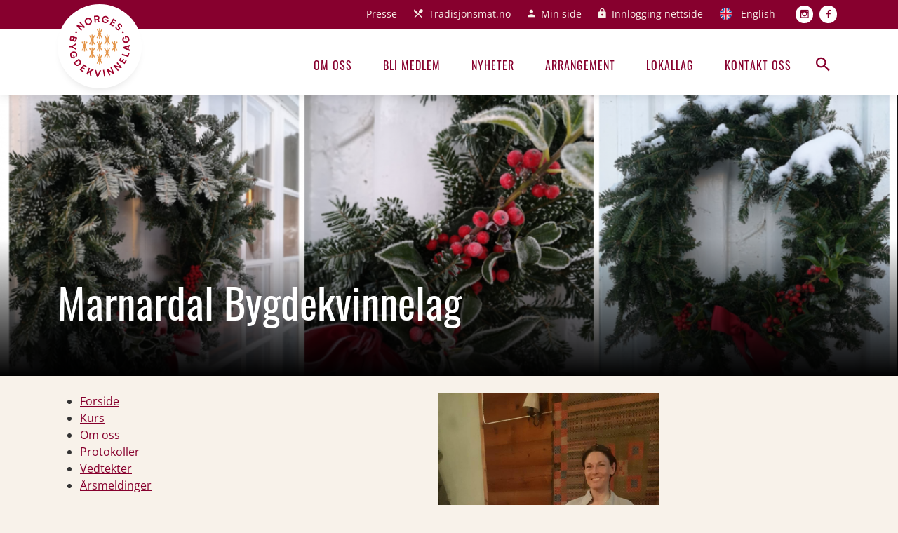

--- FILE ---
content_type: text/html; charset=UTF-8
request_url: https://bygdekvinnelaget.no/lokallag/marnardal-bygdekvinnelag/nyheter/foredrag-med-mette-fra-mettes-hagehjelp
body_size: 5319
content:
<!DOCTYPE html>
<html lang="nb" dir="ltr">
<head>
  <meta charset="utf-8" />
<link rel="canonical" href="https://bygdekvinnelaget.no/lokallag/marnardal-bygdekvinnelag/nyheter/foredrag-med-mette-fra-mettes-hagehjelp" />
<link rel="image_src" href="https://bygdekvinnelaget.no/sites/default/files/styles/manual_adjustment/public/2023-04/mette%202.jpg?itok=S4SsmycO" />
<meta name="description" content="Foredrag om dyrking i pallekarm og såing!" />
<meta name="Generator" content="Drupal 9 (https://www.drupal.org)" />
<meta name="MobileOptimized" content="width" />
<meta name="HandheldFriendly" content="true" />
<meta name="viewport" content="width=device-width, initial-scale=1.0" />
<link rel="icon" href="/themes/custom/bygdekvinnelaget/favicon.svg" type="image/svg+xml" />
<link rel="alternate" hreflang="nb" href="https://bygdekvinnelaget.no/lokallag/marnardal-bygdekvinnelag/nyheter/foredrag-med-mette-fra-mettes-hagehjelp" />

    <title>Foredrag med Mette fra Mette&#039;s Hagehjelp! | Bygdekvinnelaget</title>
    <link rel="stylesheet" media="all" href="/libraries/slick/slick/slick.css?t44zaj" />
<link rel="stylesheet" media="all" href="/modules/contrib/slick/css/layout/slick.module.css?t44zaj" />
<link rel="stylesheet" media="all" href="/core/themes/stable/css/system/components/ajax-progress.module.css?t44zaj" />
<link rel="stylesheet" media="all" href="/core/themes/stable/css/system/components/align.module.css?t44zaj" />
<link rel="stylesheet" media="all" href="/core/themes/stable/css/system/components/autocomplete-loading.module.css?t44zaj" />
<link rel="stylesheet" media="all" href="/core/themes/stable/css/system/components/fieldgroup.module.css?t44zaj" />
<link rel="stylesheet" media="all" href="/core/themes/stable/css/system/components/container-inline.module.css?t44zaj" />
<link rel="stylesheet" media="all" href="/core/themes/stable/css/system/components/clearfix.module.css?t44zaj" />
<link rel="stylesheet" media="all" href="/core/themes/stable/css/system/components/details.module.css?t44zaj" />
<link rel="stylesheet" media="all" href="/core/themes/stable/css/system/components/hidden.module.css?t44zaj" />
<link rel="stylesheet" media="all" href="/core/themes/stable/css/system/components/item-list.module.css?t44zaj" />
<link rel="stylesheet" media="all" href="/core/themes/stable/css/system/components/js.module.css?t44zaj" />
<link rel="stylesheet" media="all" href="/core/themes/stable/css/system/components/nowrap.module.css?t44zaj" />
<link rel="stylesheet" media="all" href="/core/themes/stable/css/system/components/position-container.module.css?t44zaj" />
<link rel="stylesheet" media="all" href="/core/themes/stable/css/system/components/progress.module.css?t44zaj" />
<link rel="stylesheet" media="all" href="/core/themes/stable/css/system/components/reset-appearance.module.css?t44zaj" />
<link rel="stylesheet" media="all" href="/core/themes/stable/css/system/components/resize.module.css?t44zaj" />
<link rel="stylesheet" media="all" href="/core/themes/stable/css/system/components/sticky-header.module.css?t44zaj" />
<link rel="stylesheet" media="all" href="/core/themes/stable/css/system/components/system-status-counter.css?t44zaj" />
<link rel="stylesheet" media="all" href="/core/themes/stable/css/system/components/system-status-report-counters.css?t44zaj" />
<link rel="stylesheet" media="all" href="/core/themes/stable/css/system/components/system-status-report-general-info.css?t44zaj" />
<link rel="stylesheet" media="all" href="/core/themes/stable/css/system/components/tabledrag.module.css?t44zaj" />
<link rel="stylesheet" media="all" href="/core/themes/stable/css/system/components/tablesort.module.css?t44zaj" />
<link rel="stylesheet" media="all" href="/core/themes/stable/css/system/components/tree-child.module.css?t44zaj" />
<link rel="stylesheet" media="all" href="/modules/contrib/blazy/css/blazy.css?t44zaj" />
<link rel="stylesheet" media="all" href="/modules/contrib/blazy/css/components/blazy.loading.css?t44zaj" />
<link rel="stylesheet" media="all" href="/libraries/slick/slick/slick-theme.css?t44zaj" />
<link rel="stylesheet" media="all" href="/sites/all/assets/dist/main.e709ef70.css?t44zaj" />
<link rel="stylesheet" media="all" href="/modules/contrib/slick/css/theme/slick.theme.css?t44zaj" />
<link rel="stylesheet" media="all" href="/modules/contrib/slick/css/theme/slick.theme--classic.css?t44zaj" />

      <script type="application/json" data-drupal-selector="drupal-settings-json">{"path":{"baseUrl":"\/","scriptPath":null,"pathPrefix":"","currentPath":"node\/19528","currentPathIsAdmin":false,"isFront":false,"currentLanguage":"nb"},"pluralDelimiter":"\u0003","gtm":{"tagId":null,"settings":{"data_layer":"dataLayer","include_environment":false},"tagIds":["GTM-WZ4JXPF"]},"gtag":{"tagId":"","consentMode":false,"otherIds":[],"events":[],"additionalConfigInfo":[]},"suppressDeprecationErrors":true,"ajaxPageState":{"libraries":"blazy\/blazy,blazy\/classlist,blazy\/load,blazy\/loading,blazy\/polyfill,blazy\/promise,blazy\/raf,blazy\/webp,entrypoints\/global,entrypoints\/main,google_tag\/gtag,google_tag\/gtag.ajax,google_tag\/gtm,slick\/slick.css,slick\/slick.load,slick\/slick.main.classic,slick\/slick.theme,system\/base","theme":"bygdekvinnelaget","theme_token":null},"ajaxTrustedUrl":[],"blazy":{"loadInvisible":false,"offset":100,"saveViewportOffsetDelay":50,"validateDelay":25,"container":"","loader":true,"unblazy":false},"blazyIo":{"disconnect":false,"rootMargin":"0px","threshold":[0,0.25,0.5,0.75,1]},"slick":{"accessibility":true,"adaptiveHeight":false,"autoplay":false,"pauseOnHover":true,"pauseOnDotsHover":false,"pauseOnFocus":true,"autoplaySpeed":3000,"arrows":true,"downArrow":false,"downArrowTarget":"","downArrowOffset":0,"centerMode":false,"centerPadding":"50px","dots":false,"dotsClass":"slick-dots","draggable":true,"fade":false,"focusOnSelect":false,"infinite":true,"initialSlide":0,"lazyLoad":"ondemand","mouseWheel":false,"randomize":false,"rtl":false,"rows":1,"slidesPerRow":1,"slide":"","slidesToShow":1,"slidesToScroll":1,"speed":500,"swipe":true,"swipeToSlide":false,"edgeFriction":0.35,"touchMove":true,"touchThreshold":5,"useCSS":true,"cssEase":"ease","cssEaseBezier":"","cssEaseOverride":"","useTransform":true,"easing":"linear","variableWidth":false,"vertical":false,"verticalSwiping":false,"waitForAnimate":true},"user":{"uid":0,"permissionsHash":"86957555a09bb9a16a7c40632a71c75fa163018c1ef099830541e36c9dc979e7"}}</script>
<script src="/core/misc/drupalSettingsLoader.js?v=9.5.9"></script>
<script src="/modules/contrib/google_tag/js/gtm.js?t44zaj"></script>
<script src="/modules/contrib/google_tag/js/gtag.js?t44zaj"></script>

        <meta name="google-site-verification" content="5STNyzKEYaVhwqh4jPFpq7QTwW8ksHOmyVZOQKVKIv0" />
</head>
<body>
<a href="#main-content" class="visually-hidden focusable">
  Hopp til hovedinnhold
</a>
<noscript><iframe src="https://www.googletagmanager.com/ns.html?id=GTM-WZ4JXPF"
                  height="0" width="0" style="display:none;visibility:hidden"></iframe></noscript>

  <div class="dialog-off-canvas-main-canvas" data-off-canvas-main-canvas>
    <div class="header-push  "></div>
<header class="main-header">
  <div class="top-navigation">
    <div class="container">
        <nav role="navigation" aria-labelledby="block-toppmeny-menu" id="block-toppmeny">
            
  <h2 class="visually-hidden" id="block-toppmeny-menu">Topp meny</h2>
  

        

              <ul class="menu">
                          <li class="menu-item"
                      >
        <a href="/presse" data-drupal-link-system-path="node/5974">Presse</a>
              </li>
                      <li class="menu-item cutlery"
                      >
        <a href="https://norsktradisjonsmat.no/" link="_blank" item="cutlery">Tradisjonsmat.no</a>
              </li>
                      <li class="menu-item account"
                      >
        <a href="https://bygdekvinnelaget.membersite.no/Home/MyProfile" item="account">Min side</a>
              </li>
                      <li class="menu-item lock"
                      >
        <a href="/user/login" item="lock" data-drupal-link-system-path="user/login">Innlogging nettside</a>
              </li>
                      <li class="menu-item united-kingdom"
                      >
        <a href="/welcome-norwegian-society-rural-women" item="united-kingdom" data-drupal-link-system-path="node/17901">English</a>
              </li>
                      <li class="menu-item instagram"
                      >
        <a href="https://www.instagram.com/norgesbygdekvinnelag/" item="instagram">Instagram</a>
              </li>
                      <li class="menu-item facebook"
                      >
        <a href="https://www.facebook.com/bygdekvinnelaget" link="facebook" item="facebook">Facebook</a>
              </li>
        </ul>
  

  </nav>


      <a href="/" class="logo-wrapper">
        <img src="/themes/custom/bygdekvinnelaget/assets/images/svg/logo.svg"
          class="logo" />
      </a>
    </div>
  </div>
  <div class="main-navigation">
    <div class="container">
      <div class="d-flex justify-content-end align-items-center">
          <nav role="navigation" aria-labelledby="block-hovedmeny-menu" id="block-hovedmeny">
            
  <h2 class="visually-hidden" id="block-hovedmeny-menu">Hovedmeny</h2>
  

        

              <ul class="menu">
                          <li class="menu-item menu-item--collapsed"
                      >
        <a href="/bygdekvinnelaget-moteplass-aktive-kvinner" data-drupal-link-system-path="node/5970">Om oss</a>
              </li>
                      <li class="menu-item"
                      >
        <a href="/bli-medlem" data-drupal-link-system-path="node/5736">Bli medlem</a>
              </li>
                      <li class="menu-item"
                      >
        <a href="/nyhetsarkiv" data-drupal-link-system-path="nyhetsarkiv">Nyheter</a>
              </li>
                      <li class="menu-item"
                      >
        <a href="/arrangementer" data-drupal-link-system-path="arrangementer">Arrangement</a>
              </li>
                      <li class="menu-item"
                      >
        <a href="/laglister" data-drupal-link-system-path="laglister">Lokallag</a>
              </li>
                      <li class="menu-item"
                      >
        <a href="/kontakt-oss" data-drupal-link-system-path="node/5973">Kontakt oss</a>
              </li>
        </ul>
  

  </nav>


        <button class="search-btn"><i class="zmdi zmdi-search"></i></button>
        <button class="menu-btn">Meny <i class="zmdi zmdi-menu"></i></button>
      </div>
    </div>
  </div>
  <div class="search-bar">
    <div class="search-bar-wrapper">
      <form class="search-block-form"
        action="/sok"
        method="get"
        id="search-block-form">
        <label for="edit-keys" class="visually-hidden">Søk</label>
        <input placeholder="Hva leter du etter?"
          type="search"
          id="edit-keys"
          name="query"
          size="15"
          maxlength="128"
          class="form-search form-control search-input" />
        <div class="form-actions js-form-wrapper form-wrapper"
          id="edit-actions">
          <button class="button js-form-submit form-submit"
            type="submit"
            id="edit-submit">
            <i class="zmdi zmdi-search"></i>
          </button>
        </div>
      </form>
    </div>
  </div>
</header>

  <div data-drupal-messages-fallback class="hidden"></div><div id="block-mainpagecontent">
  
    
      <div class="hero mb-4">
  <div class="hero-image"
    style="background-image: url(https://bygdekvinnelaget.no/sites/default/files/styles/manual_adjustment/public/2022-11/krans.PNG?itok=Fk9Ya1_Z);"></div>
  <div class="hero-text">
    <div class="container">
      <h1>
        Marnardal Bygdekvinnelag
      </h1>
    </div>
  </div>
</div>
<article  role="article" class="article">
  
  <div class="container">
    <div class="row">
      <div class="col-md-3">
          <div class="group">
    <ul class="menu">
              <li class="menu-item">
          <a  href="/lokallag/marnardal-bygdekvinnelag">Forside</a>
                  </li>
              <li class="menu-item">
          <a  href="/lokallag/marnardal-bygdekvinnelag/kurs">Kurs</a>
                  </li>
              <li class="menu-item">
          <a  href="/lokallag/marnardal-bygdekvinnelag/om-oss">Om oss</a>
                  </li>
              <li class="menu-item">
          <a  href="/lokallag/marnardal-bygdekvinnelag/protokoller">Protokoller</a>
                  </li>
              <li class="menu-item">
          <a  href="/lokallag/marnardal-bygdekvinnelag/vedtekter">Vedtekter</a>
                  </li>
              <li class="menu-item">
          <a  href="/lokallag/marnardal-bygdekvinnelag/arsmeldinger">Årsmeldinger</a>
                  </li>
          </ul>
  </div>
      </div>
      <div class="col-md-9">
        
                    
<div class="slick blazy slick--field slick--field-image slick--field-image--full unslick slick--skin--classic slick--optionset--default slick--less" data-blazy="" id="slick-node-branch-article-image-full-19528-1">
  
          

                                            <div class="slide__media">




                  <div class="media media--blazy media--slick media--image is-b-loading"><img alt="" class="media__image media__element lazy" decoding="async" loading="lazy" data-lazy="/sites/default/files/styles/manual_adjustment/public/2023-04/mette%202.jpg?itok=S4SsmycO" src="data:image/svg+xml;charset=utf-8,%3Csvg%20xmlns%3D&#039;http%3A%2F%2Fwww.w3.org%2F2000%2Fsvg&#039;%20viewBox%3D&#039;0%200%201%201&#039;%2F%3E" width="883" height="1817" />
        </div>
        
  
</div>
            
        
        
        
    
    </div>



                <h1>
          Foredrag med Mette fra Mette&#039;s Hagehjelp!
        </h1>
        
                    <p class="ingress">
          Foredrag om dyrking i pallekarm og såing!
        </p>
            
        <div class="article-meta">
    <span class="meta fw-bold">
                <a href="mailto:anja@buegard.no">
            Marnardal Superbruker
        </a>
    </span>
    <span class="dot-divider">·</span>
    <span class="meta">
        14. april, 2023
    </span>
</div>        <div class="content">
                    <p>Det ble en kjempefin kveld i går. 22 stk møtte opp for å høre på Mette. Ho snakket om alt fra såing inne, utplanting, oppbygging av pallekarm bedd, klipping av buske, trær og roser. Vi var innom stell av plen, hvordan få til grønskakshagen. Oppbygning av selvvannings potter. Folk var flinke til å stille spørsmål underveis</p>

            </div>

        
        
                <article class="likeit likeit-wrapper">
  <a href="/likeit/like/node%3Abranch_article/19528/likeit-id-195286913b88c4be8f/9K1TT8a6-avhcRtx9BYTZeEjz2QSfeNC23JlDxvKvTM" title="Like" class="use-ajax likeit-wrapper" id="likeit-id-195286913b88c4be8f"><span class="likeit-title">Like</span><span class="likeit-count"> 1459</span></a></article>

        <div class="share">
    <button type="button" class="print-btn" onclick="window.print()"><i class="zmdi zmdi-print"></i></button>
    <a href="mailto:?subject=Les denne nettsiden&body=https://bygdekvinnelaget.no/lokallag/marnardal-bygdekvinnelag/nyheter/foredrag-med-mette-fra-mettes-hagehjelp">
        <i class="zmdi zmdi-email"></i>
    </a>
    <span>Del på:</span>
    <a href="https://www.facebook.com/sharer/sharer.php?u=https://bygdekvinnelaget.no/lokallag/marnardal-bygdekvinnelag/nyheter/foredrag-med-mette-fra-mettes-hagehjelp"
        target="_blank">
        <i class="zmdi zmdi-facebook"></i>
    </a>
    <a href="https://twitter.com/intent/tweet?url=https://bygdekvinnelaget.no/lokallag/marnardal-bygdekvinnelag/nyheter/foredrag-med-mette-fra-mettes-hagehjelp"
        target="_blank">
        <i class="zmdi zmdi-twitter"></i>
    </a>
    <a href="https://www.linkedin.com/shareArticle?mini=true&url=https://bygdekvinnelaget.no/lokallag/marnardal-bygdekvinnelag/nyheter/foredrag-med-mette-fra-mettes-hagehjelp"
        target="_blank">
        <i class="zmdi zmdi-linkedin"></i>
    </a>
</div>
      </div>
    </div>
  </div>
</article>

  </div>



<footer>
    <div class="container">
        <div class="row">
            <div class="col-lg-2">
                <a href="/" class="footer-logo-wrapper">
                    <img class="logo"
                        src="/themes/custom/bygdekvinnelaget/assets/images/svg/logo.svg" />
                </a>
            </div>
            <div class="col-lg-4">
                <h2>
                    Kontakt oss
                </h2>
                <p>
                    <strong>Besøkadresse:</strong>
                    Hollendergata 5, 3. etasje
                </p>
                <p>
                    <strong>Postadresse:</strong>
                    Norges Bygdekvinnelag<br>
Pb. 9358 Grønland<br>
0135 Oslo
                </p>
                <p>
                    Ord. nr.: 940 590 310
                </p>
            </div>
            <div class="col-lg-3">
                <h2>
                    Snarveier
                </h2>
                <p>
                    <strong>Telefon:</strong>
                    22 05 48 15
                </p>
                <p>
                    <strong>E-post:</strong>
                    post@bygdekvinnelaget.no
                </p>
            </div>
            <div class="col-lg-3">
                <h2>
                    Sosiale medier
                </h2>
                <p>
                    <a class="some" href="https://www.facebook.com/bygdekvinnelaget/" target="_blank">
                        <i class="zmdi zmdi-facebook"></i>
                    </a>
                    <a class="some" href="https://www.instagram.com/norgesbygdekvinnelag/" target="_blank">
                        <i class="zmdi zmdi-instagram"></i>
                    </a>
                </p>
            </div>
        </div>
    </div>
    <div class="sub-footer">
        <div class="container">
            <div class="row">
                <div class="col-lg-6">
                    <a href="/personvern">
                        Personvern og informasjonskapsler
                    </a>
                </div>
                <div class="col-lg-6 text-md-end">
                    <a href="https://www.coretrek.no">Levert av: CoreTrek AS</a>
                    |
                    <a href="https://www.coretrek.no/nettlosninger/tekniske-plattformer/drupal/">
                        CMS: Drupal
                    </a>
                </div>
            </div>
        </div>
    </div>
</footer>

  </div>


<script src="/modules/contrib/blazy/js/polyfill/blazy.polyfill.min.js?t44zaj"></script>
<script src="/core/assets/vendor/jquery/jquery.min.js?v=3.6.3"></script>
<script src="/core/misc/polyfills/nodelist.foreach.js?v=9.5.9"></script>
<script src="/core/misc/polyfills/element.matches.js?v=9.5.9"></script>
<script src="/core/misc/polyfills/object.assign.js?v=9.5.9"></script>
<script src="/core/assets/vendor/css-escape/css.escape.js?v=1.5.1"></script>
<script src="/core/assets/vendor/es6-promise/es6-promise.auto.min.js?v=4.2.8"></script>
<script src="/modules/contrib/blazy/js/polyfill/blazy.classlist.min.js?t44zaj"></script>
<script src="/modules/contrib/blazy/js/polyfill/blazy.promise.min.js?t44zaj"></script>
<script src="/modules/contrib/blazy/js/polyfill/blazy.raf.min.js?t44zaj"></script>
<script src="/core/assets/vendor/once/once.min.js?v=1.0.1"></script>
<script src="/core/assets/vendor/jquery-once/jquery.once.min.js?v=9.5.9"></script>
<script src="/sites/default/files/languages/nb_VFMcsLe_c7Dnf_rO9y0VrVLNFtJBcjLjV28ra7njU8I.js?t44zaj"></script>
<script src="/core/misc/drupal.js?v=9.5.9"></script>
<script src="/core/misc/drupal.init.js?v=9.5.9"></script>
<script src="/core/misc/debounce.js?v=9.5.9"></script>
<script src="/modules/contrib/blazy/js/dblazy.min.js?t44zaj"></script>
<script src="/modules/contrib/blazy/js/plugin/blazy.dataset.min.js?t44zaj"></script>
<script src="/modules/contrib/blazy/js/plugin/blazy.viewport.min.js?t44zaj"></script>
<script src="/modules/contrib/blazy/js/plugin/blazy.dom.min.js?t44zaj"></script>
<script src="/modules/contrib/blazy/js/plugin/blazy.xlazy.min.js?t44zaj"></script>
<script src="/modules/contrib/blazy/js/plugin/blazy.observer.min.js?t44zaj"></script>
<script src="/modules/contrib/blazy/js/plugin/blazy.loading.min.js?t44zaj"></script>
<script src="/modules/contrib/blazy/js/polyfill/blazy.webp.min.js?t44zaj"></script>
<script src="/modules/contrib/blazy/js/base/blazy.base.min.js?t44zaj"></script>
<script src="/modules/contrib/blazy/js/base/blazy.min.js?t44zaj"></script>
<script src="/modules/contrib/blazy/js/base/io/bio.min.js?t44zaj"></script>
<script src="/libraries/slick/slick/slick.min.js?v=1.x"></script>
<script src="/modules/contrib/blazy/js/base/io/bio.media.min.js?t44zaj"></script>
<script src="/modules/contrib/blazy/js/base/blazy.drupal.min.js?t44zaj"></script>
<script src="/modules/contrib/blazy/js/blazy.load.min.js?t44zaj"></script>
<script src="/core/assets/vendor/tabbable/index.umd.min.js?v=5.3.3"></script>
<script src="/core/misc/progress.js?v=9.5.9"></script>
<script src="/core/misc/jquery.once.bc.js?v=9.5.9"></script>
<script src="/core/assets/vendor/loadjs/loadjs.min.js?v=4.2.0"></script>
<script src="/core/modules/responsive_image/js/responsive_image.ajax.js?v=9.5.9"></script>
<script src="/core/misc/ajax.js?v=9.5.9"></script>
<script src="/core/themes/stable/js/ajax.js?v=9.5.9"></script>
<script src="/modules/contrib/google_tag/js/gtag.ajax.js?t44zaj"></script>
<script src="/sites/all/assets/dist/runtime.e1134b2e.js?v=cb663012"></script>
<script src="/sites/all/assets/dist/521.92c67426.js?v=d7a9af5d"></script>
<script src="/sites/all/assets/dist/main.1489c39a.js?v=d7a9af5d"></script>
<script src="/sites/all/assets/dist/global.07499cfe.js?v=9decd8b0"></script>
<script src="/modules/contrib/slick/js/slick.load.min.js?v=9.5.9"></script>

</body>
</html>


--- FILE ---
content_type: text/css
request_url: https://bygdekvinnelaget.no/modules/contrib/slick/css/theme/slick.theme--classic.css?t44zaj
body_size: 694
content:
/**
 * @file
 * Detailed stylings are all yours, get yourself dirty.
 *
 * Transform is more performed than positions.
 */

.slick--skin--classic .slick__slide {
  overflow: hidden;
}

.slick--skin--classic .slide__caption {
  box-sizing: border-box; /* dups due to csslint ignoring inheritance */
  background-color: #000;
  background-color: rgba(0, 0, 0, 0.8);
  color: #fff;
  left: auto;
  margin: 0;
  min-height: 80px;
  padding: 15px;
  -webkit-transition: -webkit-transform 1s ease-in-out 0.2s;
  transition: transform 1s ease-in-out 0.2s;
  width: 100%;
}

.slick--skin--classic .slide__description {
  margin: 0;
}

.slick--skin--classic .slide--caption--below .slide__caption {
  background: none;
  color: #38465c;
}

.slick--skin--classic .slide--caption--center .slide__caption {
  color: #fff;
  opacity: 0;
  visibility: hidden;
  -webkit-transition: all 0.4s ease-in-out 0s;
  transition: all 0.4s ease-in-out 0s;
  -webkit-backface-visibility: hidden;
}

.slick--skin--classic .slide--caption--center:hover .slide__caption {
  opacity: 1;
  visibility: visible;
}

@media (min-width: 64em) {
  .slick--skin--classic .slide__caption {
    box-sizing: border-box; /* dups due to csslint ignoring inheritance */
    height: 100%;
    min-height: 100%;
    padding: 60px 30px;
    top: 0;
    width: 22%;
  }

  .slick--skin--classic .slide__caption .slide__data {
    box-sizing: border-box; /* dups due to csslint ignoring inheritance */
    margin: 0 !important; /* csslint allow: known-properties, important */
    padding: 15px;
    width: 100%;
  }

  .slick--skin--classic .slide--caption--center .slide__caption {
    height: 120px;
    left: 50%;
    margin: -60px 0 0 -40%;
    min-height: 120px;
    top: 50%;
    width: 80%;
  }

  .slick--skin--classic .slide--caption--top .slide__caption,
  .slick--skin--classic .slide--caption--center-top .slide__caption,
  .slick--skin--classic .slide--caption--bottom .slide__caption,
  .slick--skin--classic .slide--caption--below .slide__caption {
    box-sizing: border-box; /* dups due to csslint ignoring inheritance */
    height: auto;
    min-height: 80px;
    padding: 30px;
    width: 100%;
  }

  .slick--skin--classic .slide--caption--bottom .slide__caption {
    bottom: 0;
    -ms-transform: translateY(210px);
    -webkit-transform: translateY(210px);
    transform: translateY(210px);
    min-height: 120px;
    top: auto;
  }

  .slick--skin--classic .slide--caption--stage-zebra .slide__title {
    margin-bottom: 30px;
  }

  .slick--skin--classic .slide--caption--stage-zebra:nth-child(odd) .slide__caption,
  .slick--skin--classic .slide--caption--stage-left .slide__caption,
  .slick--skin--classic .slide--caption--left .slide__caption {
    left: 0;
    -ms-transform: translateX(-320px);
    -webkit-transform: translateX(-320px);
    transform: translateX(-320px);
  }

  .slick--skin--classic .slide--caption--stage-zebra:nth-child(even) .slide__caption,
  .slick--skin--classic .slide--caption--stage-right .slide__caption,
  .slick--skin--classic .slide--caption--right .slide__caption {
    left: auto;
    right: 0;
    -ms-transform: translateX(320px);
    -webkit-transform: translateX(320px);
    transform: translateX(320px);
  }

  .slick--skin--classic .slide--caption--top .slide__caption,
  .slick--skin--classic .slide--caption--center-top .slide__caption {
    top: 0;
    -ms-transform: translateY(-210px);
    -webkit-transform: translateY(-210px);
    transform: translateY(-210px);
  }

  .slick--skin--classic .slick__slide.slick-active .slide__caption {
    -ms-transform: translateY(0);
    -webkit-transform: translateY(0);
    transform: translateY(0);
    -webkit-transition-delay: 0s;
    transition-delay: 0s;
  }
}


--- FILE ---
content_type: application/javascript
request_url: https://bygdekvinnelaget.no/sites/all/assets/dist/main.1489c39a.js?v=d7a9af5d
body_size: 19
content:
"use strict";(self.webpackChunkbygdekvinnelaget=self.webpackChunkbygdekvinnelaget||[]).push([[792],{987:function(n,e,t){t(521)}},function(n){n.O(0,[521],function(){return e=987,n(n.s=e);var e});n.O()}]);

--- FILE ---
content_type: application/javascript
request_url: https://bygdekvinnelaget.no/sites/all/assets/dist/global.07499cfe.js?v=9decd8b0
body_size: 202
content:
(self.webpackChunkbygdekvinnelaget=self.webpackChunkbygdekvinnelaget||[]).push([[682],{77:function(){document.querySelector(".search-btn").addEventListener("click",e=>{document.querySelector(".search-bar").classList.toggle("active")});const e=document.querySelector("#block-hovedmeny"),t=document.querySelector(".menu-btn");t&&t.addEventListener("click",t=>{if(e.classList.contains("active"))e.style.height="0px",e.addEventListener("transitionend",()=>{e.classList.remove("active")},{once:!0});else{e.classList.toggle("active"),e.style.height="auto";const t=e.clientHeight+"px";e.style.height="0px",setTimeout(()=>{e.style.height=t},0)}})}},function(e){var t;t=77,e(e.s=t)}]);

--- FILE ---
content_type: image/svg+xml
request_url: https://bygdekvinnelaget.no/themes/custom/bygdekvinnelaget/assets/images/svg/logo.svg
body_size: 10594
content:
<?xml version="1.0" encoding="utf-8"?>
<!-- Generator: Adobe Illustrator 25.2.3, SVG Export Plug-In . SVG Version: 6.00 Build 0)  -->
<svg version="1.1" id="Layer_1" xmlns="http://www.w3.org/2000/svg" xmlns:xlink="http://www.w3.org/1999/xlink" x="0px" y="0px"
	 viewBox="0 0 630.5 629.2" style="enable-background:new 0 0 630.5 629.2;" xml:space="preserve">
<style type="text/css">
	.st0{fill:#9E012B;}
	.st1{fill:#E49448;}
</style>
<g>
	<g>
		<path class="st0" d="M68.3,165.3c2.6-4.4,8.4-5.9,12.9-3.2c4.6,2.8,6,8.6,3.3,13c-2.8,4.6-8.5,6-13.1,3.2
			C66.9,175.6,65.5,169.9,68.3,165.3z"/>
		<path class="st0" d="M78.2,106l9.1-8.7l55.4,13.7l-33.2-34.8l9.1-8.7l48.2,50.5l-9.1,8.7l-55.5-13.9l33.4,35l-9.1,8.7L78.2,106z"
			/>
		<path class="st0" d="M184.3,26.7c18.8-8.8,39.9-0.1,47.9,18.4c8.8,18.4,1.4,40.1-17.9,48.3c-18.9,8.9-39.9,0.2-47.9-18.5
			C157.9,56.6,165.2,34.9,184.3,26.7z M189.5,38.5c-11.7,5.3-16.1,18.3-10.5,30.6c5.6,12.4,18.2,18,30.1,12.6
			c11.9-5.4,16.1-18.3,10.4-30.8C214,38.7,201.2,33.2,189.5,38.5z"/>
		<path class="st0" d="M317.4,68.7l-13.9,1.4l-11.8-22.9l-0.2,0L275,49l2.5,23.8l-12.6,1.3l-7.1-69.5l29.2-3
			c14.7-1.5,25.1,7.2,26.5,20.3c0.9,8.9-2.5,16.7-9.6,21.3L317.4,68.7z M273.8,37.8l15.8-1.6c7.8-0.8,11.6-6.4,11-12.7
			c-0.7-6.4-5.7-10.4-13.3-9.6l-15.8,1.6L273.8,37.8z"/>
		<path class="st0" d="M366.6,77.5c-20.8-4.6-31.3-22.1-26.7-43c4.4-21.2,22.4-33.2,42.5-28.4c14.5,3.2,24.9,14.2,25.6,26.4
			l-12.9,2.2c-0.4-7.8-6.3-14.2-15.8-16.3c-12.7-2.8-23,5.3-26,18.8c-3.1,13.9,2.9,25.3,16,28.2c5.4,1.2,10.3,0.6,14.6-1.5
			c4.3-2.2,7.2-5.7,8.6-10.4l-21.1-4.6l2.3-10.6l33.6,7.4c0,2.5-0.4,5.1-1,7.7C402.3,71.5,386.4,81.8,366.6,77.5z"/>
		<path class="st0" d="M452.5,31.9L488,52.2l-6,10.5l-24.6-14L449.2,63l22,12.6l-5.7,9.9l-22-12.6l-8.8,15.3l24.6,14l-6,10.5
			l-35.6-20.3L452.5,31.9z"/>
		<path class="st0" d="M529.9,114.3c3.6-4.8,2.8-10.6-2.2-15.5c-4.8-4.8-10.1-5.3-13.5-1.9c-3.3,3.3-2.6,7.7,0.9,13.2l5.3,8.7
			c6.4,10.4,5.1,19.7-1.7,26.6c-9,9-22.2,7.9-33.1-2.9c-10.9-10.9-11.9-24.4-4.4-33.6l10.3,7.6c-4.2,4.6-3.4,11.4,2.6,17.3
			c5.4,5.4,11,6.1,14.7,2.4c3.1-3.1,2.8-7.3-0.1-11.8l-5.1-8.6c-6.9-11.4-6.7-20.8,0.5-28c9-9,21.7-8.1,32.4,2.5
			c9.8,9.7,11.4,21.5,4.7,30.5L529.9,114.3z"/>
		<path class="st0" d="M560.6,165.6c2.6,4.4,1.3,10.2-3.2,12.9c-4.7,2.8-10.4,1.3-13-3.1c-2.8-4.7-1.4-10.3,3.3-13.1
			C552.1,159.5,557.8,161,560.6,165.6z"/>
		<g>
			<path class="st0" d="M12.1,251.4c-2.3-4.9-2.6-10.6-0.7-17.3l7.7-27.5l67.2,18.9L79,251.5c-3.7,13.3-14,19.2-24.6,16.2
				c-6.4-1.8-10.5-5.9-12.1-11.6C37.5,261.4,31,263,24,261C18.4,259.4,14.4,256.3,12.1,251.4z M40.3,241.6l4.2-14.8l-17-4.8
				l-4.1,14.7c-1.6,5.7,0.8,10.5,5.7,11.8C34.3,250.1,38.7,247.3,40.3,241.6z M54.8,229.7l-3.8,13.4c-1.6,5.7,1,9.9,6,11.3
				c4.7,1.3,8.9-1.2,10.5-6.9l3.7-13.2L54.8,229.7z"/>
			<path class="st0" d="M71.1,300.4l-29.6,17.5l30.2,16.5l0.3,14.7L29,324.3l-27.6,0.5l-0.2-12.4l27.6-0.5l42.1-26.2L71.1,300.4z"/>
			<path class="st0" d="M15.8,412.7c-6.7-20.2,3-38.2,23.4-44.9c20.4-7.1,39.9,2.3,46.1,22c4.7,14.1,0.5,28.6-9.6,35.5l-8.5-10
				c6.5-4.3,9-12.6,5.9-21.9c-4.1-12.4-16.3-17-29.4-12.7c-13.5,4.5-20.2,15.4-16,28.2c1.7,5.2,4.7,9.1,8.8,11.7s8.6,3.3,13.3,2
				L43,402.1l10.3-3.4l10.8,32.7c-2.2,1.2-4.6,2.2-7.1,3.1C39.2,440.4,22.2,432,15.8,412.7z"/>
			<path class="st0" d="M104.2,439l14,18.5c12.9,17.1,9,35.6-7.4,47.9c-17.3,13.1-36,10.6-48.4-5.9l-14-18.5L104.2,439z M71.6,491.7
				c7.9,10.5,20.3,11,31,2.9c10.9-8.2,13-20.4,5.5-30.4l-5.9-7.8l-36.5,27.5L71.6,491.7z"/>
			<path class="st0" d="M153.4,497.1l32.8,24.4l-7.2,9.7l-22.7-16.9l-9.8,13.2l20.3,15.1l-6.8,9.2l-20.3-15.1l-10.5,14.2l22.7,16.9
				l-7.2,9.7l-32.8-24.4L153.4,497.1z"/>
			<path class="st0" d="M204.9,532.2l11.8,4.5l-13.1,34.1l37.2-24.8l14.9,5.7l-30.1,19.5l5.7,45.9l-14.5-5.5l-3.6-32.8l-17,11.1
				l-4.6,12l-11.8-4.5L204.9,532.2z"/>
			<path class="st0" d="M330.9,558.5l-31.3,67.9l-12.4-0.8L265,554.1l14.9,1l14.7,53.1l21.4-50.7L330.9,558.5z"/>
			<path class="st0" d="M360.7,623.2l-11.7-68.8l12.2-2.1l11.7,68.8L360.7,623.2z"/>
			<path class="st0" d="M385.7,547.8l11.6-5l47.2,32l-19.1-44.2l11.6-5l27.8,64.1l-11.6,5l-47.3-32.2l19.2,44.3l-11.6,5L385.7,547.8
				z"/>
			<path class="st0" d="M455.7,513.5l9.4-8.4l54.9,15.5l-32.1-35.9l9.4-8.4l46.6,52l-9.4,8.4l-55-15.6l32.2,36l-9.4,8.4L455.7,513.5
				z"/>
			<path class="st0" d="M511.3,457.6l21.5-34.9l10.3,6.4l-14.8,24.1l14,8.6l13.3-21.6l9.7,6L552,467.9l15,9.3l14.8-24.1l10.3,6.4
				l-21.5,34.9L511.3,457.6z"/>
			<path class="st0" d="M609.1,378.9l11.6,3.6L608.2,423l-66.8-20.5l3.7-12.2l55.2,16.9L609.1,378.9z"/>
			<path class="st0" d="M614.6,317.2l-1.5,26.4l12.8,5.4l-0.8,14.9L556.8,334l0.8-13.6l71.2-22l-0.8,15.1L614.6,317.2z M602.8,320.6
				l-14.3,4.2c-6.5,1.8-11.1,2.9-13.9,3.4c0.8,0.1,2.3,0.7,4.7,1.6l4.8,1.8c0.5,0.2,1.7,0.8,4,1.6l13.7,5.7L602.8,320.6z"/>
			<path class="st0" d="M619,235.6c5.3,20.6-5.7,37.9-26.4,43.2c-20.9,5.6-39.7-5-44.5-25.2c-3.7-14.4,1.5-28.6,12.1-34.7l7.8,10.5
				c-6.7,3.9-9.9,12-7.5,21.4c3.2,12.6,15.1,18.1,28.5,14.7c13.8-3.5,21.3-14,18-27c-1.4-5.4-4-9.5-7.9-12.3
				c-3.9-2.9-8.3-3.9-13.2-2.9l5.3,20.9l-10.5,2.7l-8.5-33.4c2.3-1.1,4.7-1.9,7.3-2.6C597.6,206.3,614,215.9,619,235.6z"/>
		</g>
	</g>
</g>
<g>
	<g>
		<g>
			
				<rect x="156.1" y="261.5" transform="matrix(0.8698 -0.4935 0.4935 0.8698 -133.7747 120.4246)" class="st1" width="10.3" height="104.3"/>
		</g>
		<g>
			
				<rect x="109.1" y="308.4" transform="matrix(0.4945 -0.8692 0.8692 0.4945 -191.1141 298.5721)" class="st1" width="104.1" height="10.3"/>
		</g>
		<g>
			<rect x="156.1" y="260.6" class="st1" width="10.3" height="106.2"/>
		</g>
		<g>
			<rect x="145.3" y="308.2" class="st1" width="31.9" height="10.9"/>
		</g>
		<g>
			<path class="st1" d="M187.7,366.6"/>
			<path class="st1" d="M134.8,260.6"/>
		</g>
		<g>
			<path class="st1" d="M187.7,260.6"/>
		</g>
		<g>
			
				<rect x="232.9" y="197.2" transform="matrix(0.8698 -0.4935 0.4935 0.8698 -92.041 149.9587)" class="st1" width="10.3" height="104.3"/>
		</g>
		<g>
			
				<rect x="185.9" y="244.1" transform="matrix(0.4945 -0.8692 0.8692 0.4945 -96.3938 332.8411)" class="st1" width="104.1" height="10.3"/>
		</g>
		<g>
			<rect x="232.9" y="196.3" class="st1" width="10.3" height="106.2"/>
		</g>
		<g>
			<rect x="222.1" y="243.9" class="st1" width="31.9" height="10.9"/>
		</g>
		<g>
			<path class="st1" d="M264.5,302.3"/>
			<path class="st1" d="M211.6,196.3"/>
		</g>
		<g>
			<path class="st1" d="M264.5,196.3"/>
		</g>
		<g>
			
				<rect x="232.9" y="327.3" transform="matrix(0.8698 -0.4935 0.4935 0.8698 -156.2478 166.9039)" class="st1" width="10.3" height="104.3"/>
		</g>
		<g>
			
				<rect x="185.9" y="374.2" transform="matrix(0.4945 -0.8692 0.8692 0.4945 -209.4876 398.6133)" class="st1" width="104.1" height="10.3"/>
		</g>
		<g>
			<rect x="232.9" y="326.4" class="st1" width="10.3" height="106.2"/>
		</g>
		<g>
			<rect x="222.1" y="374" class="st1" width="31.9" height="10.9"/>
		</g>
		<g>
			<path class="st1" d="M264.5,432.4"/>
			<path class="st1" d="M211.6,326.4"/>
		</g>
		<g>
			<path class="st1" d="M264.5,326.4"/>
		</g>
		<g>
			
				<rect x="416.5" y="308.5" transform="matrix(0.4935 -0.8698 0.8698 0.4935 -35.4389 566.4659)" class="st1" width="104.3" height="10.3"/>
		</g>
		<g>
			
				<rect x="463.6" y="261.5" transform="matrix(0.8692 -0.4945 0.4945 0.8692 -93.75 272.8387)" class="st1" width="10.3" height="104.1"/>
		</g>
		<g>
			<rect x="463.5" y="260.6" class="st1" width="10.3" height="106.2"/>
		</g>
		<g>
			<rect x="452.7" y="308.2" class="st1" width="31.9" height="10.9"/>
		</g>
		<g>
			<path class="st1" d="M442.2,260.6"/>
		</g>
		<g>
			
				<rect x="339.6" y="244.2" transform="matrix(0.4935 -0.8698 0.8698 0.4935 -18.4255 467.0792)" class="st1" width="104.3" height="10.3"/>
		</g>
		<g>
			
				<rect x="386.8" y="197.2" transform="matrix(0.8692 -0.4945 0.4945 0.8692 -72.0032 226.4355)" class="st1" width="10.3" height="104.1"/>
		</g>
		<g>
			<rect x="386.7" y="196.3" class="st1" width="10.3" height="106.2"/>
		</g>
		<g>
			<rect x="375.9" y="243.9" class="st1" width="31.9" height="10.9"/>
		</g>
		<g>
			<path class="st1" d="M365.4,302.3"/>
			<path class="st1" d="M418.3,196.3"/>
		</g>
		<g>
			<path class="st1" d="M365.4,196.3"/>
		</g>
		<g>
			
				<rect x="339.6" y="374.3" transform="matrix(0.4934 -0.8698 0.8698 0.4934 -131.5888 533.0123)" class="st1" width="104.3" height="10.3"/>
		</g>
		<g>
			
				<rect x="386.8" y="327.4" transform="matrix(0.8692 -0.4945 0.4945 0.8692 -136.3492 243.4595)" class="st1" width="10.3" height="104.1"/>
		</g>
		<g>
			<rect x="386.7" y="326.4" class="st1" width="10.3" height="106.2"/>
		</g>
		<g>
			<rect x="375.9" y="374" class="st1" width="31.9" height="10.9"/>
		</g>
		<g>
			<path class="st1" d="M365.4,432.4"/>
			<path class="st1" d="M418.3,326.4"/>
		</g>
		<g>
			<path class="st1" d="M365.4,326.4"/>
		</g>
		<g>
			
				<rect x="309.8" y="132.1" transform="matrix(0.8698 -0.4935 0.4935 0.8698 -49.8886 179.4343)" class="st1" width="10.3" height="104.3"/>
		</g>
		<g>
			
				<rect x="262.8" y="179" transform="matrix(0.4945 -0.8692 0.8692 0.4945 -0.9087 366.7783)" class="st1" width="104.1" height="10.3"/>
		</g>
		<g>
			<rect x="309.8" y="131.1" class="st1" width="10.3" height="106.2"/>
		</g>
		<g>
			<rect x="299" y="178.7" class="st1" width="31.9" height="10.9"/>
		</g>
		<g>
			<path class="st1" d="M341.4,237.2"/>
			<path class="st1" d="M288.6,131.1"/>
		</g>
		<g>
			<path class="st1" d="M341.4,131.1"/>
		</g>
		<g>
			
				<rect x="309.8" y="392.3" transform="matrix(0.8698 -0.4935 0.4935 0.8698 -178.2862 213.3209)" class="st1" width="10.3" height="104.3"/>
		</g>
		<g>
			
				<rect x="262.8" y="439.2" transform="matrix(0.4945 -0.8692 0.8692 0.4945 -227.0679 498.3062)" class="st1" width="104.1" height="10.3"/>
		</g>
		<g>
			<rect x="309.8" y="391.3" class="st1" width="10.3" height="106.2"/>
		</g>
		<g>
			<rect x="299" y="438.9" class="st1" width="31.9" height="10.9"/>
		</g>
		<g>
			<path class="st1" d="M341.4,497.4"/>
			<path class="st1" d="M288.6,391.3"/>
		</g>
		<g>
			<path class="st1" d="M341.4,391.3"/>
		</g>
		<g>
			
				<rect x="309.8" y="261.5" transform="matrix(0.8698 -0.4935 0.4935 0.8698 -113.7532 196.2893)" class="st1" width="10.3" height="104.3"/>
		</g>
		<g>
			
				<rect x="262.8" y="308.4" transform="matrix(0.4945 -0.8692 0.8692 0.4945 -113.3998 432.2)" class="st1" width="104.1" height="10.3"/>
		</g>
		<g>
			<rect x="309.8" y="260.6" class="st1" width="10.3" height="106.2"/>
		</g>
		<g>
			<rect x="299" y="308.2" class="st1" width="31.9" height="10.9"/>
		</g>
		<g>
			<path class="st1" d="M341.4,366.6"/>
			<path class="st1" d="M288.6,260.6"/>
		</g>
		<g>
			<path class="st1" d="M341.4,260.6"/>
		</g>
	</g>
</g>
</svg>


--- FILE ---
content_type: application/javascript
request_url: https://bygdekvinnelaget.no/sites/all/assets/dist/521.92c67426.js?v=d7a9af5d
body_size: 22791
content:
/*! For license information please see 521.92c67426.js.LICENSE.txt */
"use strict";(self.webpackChunkbygdekvinnelaget=self.webpackChunkbygdekvinnelaget||[]).push([[521],{521:function(t,e,i){var n={};i.r(n),i.d(n,{afterMain:function(){return A},afterRead:function(){return y},afterWrite:function(){return C},applyStyles:function(){return N},arrow:function(){return Z},auto:function(){return l},basePlacements:function(){return c},beforeMain:function(){return w},beforeRead:function(){return v},beforeWrite:function(){return T},bottom:function(){return o},clippingParents:function(){return d},computeStyles:function(){return et},createPopper:function(){return St},createPopperBase:function(){return Dt},createPopperLite:function(){return Nt},detectOverflow:function(){return vt},end:function(){return u},eventListeners:function(){return nt},flip:function(){return bt},hide:function(){return Et},left:function(){return a},main:function(){return E},modifierPhases:function(){return k},offset:function(){return At},placements:function(){return _},popper:function(){return p},popperGenerator:function(){return $t},popperOffsets:function(){return Tt},preventOverflow:function(){return Ot},read:function(){return b},reference:function(){return g},right:function(){return r},start:function(){return h},top:function(){return s},variationPlacements:function(){return m},viewport:function(){return f},write:function(){return O}});var s="top",o="bottom",r="right",a="left",l="auto",c=[s,o,r,a],h="start",u="end",d="clippingParents",f="viewport",p="popper",g="reference",m=c.reduce(function(t,e){return t.concat([e+"-"+h,e+"-"+u])},[]),_=[].concat(c,[l]).reduce(function(t,e){return t.concat([e,e+"-"+h,e+"-"+u])},[]),v="beforeRead",b="read",y="afterRead",w="beforeMain",E="main",A="afterMain",T="beforeWrite",O="write",C="afterWrite",k=[v,b,y,w,E,A,T,O,C];function L(t){return t?(t.nodeName||"").toLowerCase():null}function x(t){if(null==t)return window;if("[object Window]"!==t.toString()){var e=t.ownerDocument;return e&&e.defaultView||window}return t}function $(t){return t instanceof x(t).Element||t instanceof Element}function D(t){return t instanceof x(t).HTMLElement||t instanceof HTMLElement}function S(t){return"undefined"!=typeof ShadowRoot&&(t instanceof x(t).ShadowRoot||t instanceof ShadowRoot)}var N={name:"applyStyles",enabled:!0,phase:"write",fn:function(t){var e=t.state;Object.keys(e.elements).forEach(function(t){var i=e.styles[t]||{},n=e.attributes[t]||{},s=e.elements[t];D(s)&&L(s)&&(Object.assign(s.style,i),Object.keys(n).forEach(function(t){var e=n[t];!1===e?s.removeAttribute(t):s.setAttribute(t,!0===e?"":e)}))})},effect:function(t){var e=t.state,i={popper:{position:e.options.strategy,left:"0",top:"0",margin:"0"},arrow:{position:"absolute"},reference:{}};return Object.assign(e.elements.popper.style,i.popper),e.styles=i,e.elements.arrow&&Object.assign(e.elements.arrow.style,i.arrow),function(){Object.keys(e.elements).forEach(function(t){var n=e.elements[t],s=e.attributes[t]||{},o=Object.keys(e.styles.hasOwnProperty(t)?e.styles[t]:i[t]).reduce(function(t,e){return t[e]="",t},{});D(n)&&L(n)&&(Object.assign(n.style,o),Object.keys(s).forEach(function(t){n.removeAttribute(t)}))})}},requires:["computeStyles"]};function I(t){return t.split("-")[0]}var P=Math.round;function j(t,e){void 0===e&&(e=!1);var i=t.getBoundingClientRect(),n=1,s=1;return D(t)&&e&&(n=i.width/t.offsetWidth||1,s=i.height/t.offsetHeight||1),{width:P(i.width/n),height:P(i.height/s),top:P(i.top/s),right:P(i.right/n),bottom:P(i.bottom/s),left:P(i.left/n),x:P(i.left/n),y:P(i.top/s)}}function M(t){var e=j(t),i=t.offsetWidth,n=t.offsetHeight;return Math.abs(e.width-i)<=1&&(i=e.width),Math.abs(e.height-n)<=1&&(n=e.height),{x:t.offsetLeft,y:t.offsetTop,width:i,height:n}}function H(t,e){var i=e.getRootNode&&e.getRootNode();if(t.contains(e))return!0;if(i&&S(i)){var n=e;do{if(n&&t.isSameNode(n))return!0;n=n.parentNode||n.host}while(n)}return!1}function B(t){return x(t).getComputedStyle(t)}function R(t){return["table","td","th"].indexOf(L(t))>=0}function W(t){return(($(t)?t.ownerDocument:t.document)||window.document).documentElement}function z(t){return"html"===L(t)?t:t.assignedSlot||t.parentNode||(S(t)?t.host:null)||W(t)}function q(t){return D(t)&&"fixed"!==B(t).position?t.offsetParent:null}function F(t){for(var e=x(t),i=q(t);i&&R(i)&&"static"===B(i).position;)i=q(i);return i&&("html"===L(i)||"body"===L(i)&&"static"===B(i).position)?e:i||function(t){var e=-1!==navigator.userAgent.toLowerCase().indexOf("firefox");if(-1!==navigator.userAgent.indexOf("Trident")&&D(t)&&"fixed"===B(t).position)return null;for(var i=z(t);D(i)&&["html","body"].indexOf(L(i))<0;){var n=B(i);if("none"!==n.transform||"none"!==n.perspective||"paint"===n.contain||-1!==["transform","perspective"].indexOf(n.willChange)||e&&"filter"===n.willChange||e&&n.filter&&"none"!==n.filter)return i;i=i.parentNode}return null}(t)||e}function U(t){return["top","bottom"].indexOf(t)>=0?"x":"y"}var V=Math.max,K=Math.min,X=Math.round;function Y(t,e,i){return V(t,K(e,i))}function Q(t){return Object.assign({},{top:0,right:0,bottom:0,left:0},t)}function G(t,e){return e.reduce(function(e,i){return e[i]=t,e},{})}var Z={name:"arrow",enabled:!0,phase:"main",fn:function(t){var e,i=t.state,n=t.name,l=t.options,h=i.elements.arrow,u=i.modifiersData.popperOffsets,d=I(i.placement),f=U(d),p=[a,r].indexOf(d)>=0?"height":"width";if(h&&u){var g=function(t,e){return Q("number"!=typeof(t="function"==typeof t?t(Object.assign({},e.rects,{placement:e.placement})):t)?t:G(t,c))}(l.padding,i),m=M(h),_="y"===f?s:a,v="y"===f?o:r,b=i.rects.reference[p]+i.rects.reference[f]-u[f]-i.rects.popper[p],y=u[f]-i.rects.reference[f],w=F(h),E=w?"y"===f?w.clientHeight||0:w.clientWidth||0:0,A=b/2-y/2,T=g[_],O=E-m[p]-g[v],C=E/2-m[p]/2+A,k=Y(T,C,O),L=f;i.modifiersData[n]=((e={})[L]=k,e.centerOffset=k-C,e)}},effect:function(t){var e=t.state,i=t.options.element,n=void 0===i?"[data-popper-arrow]":i;null!=n&&("string"!=typeof n||(n=e.elements.popper.querySelector(n)))&&H(e.elements.popper,n)&&(e.elements.arrow=n)},requires:["popperOffsets"],requiresIfExists:["preventOverflow"]},J={top:"auto",right:"auto",bottom:"auto",left:"auto"};function tt(t){var e,i=t.popper,n=t.popperRect,l=t.placement,c=t.offsets,h=t.position,u=t.gpuAcceleration,d=t.adaptive,f=t.roundOffsets,p=!0===f?function(t){var e=t.x,i=t.y,n=window.devicePixelRatio||1;return{x:X(X(e*n)/n)||0,y:X(X(i*n)/n)||0}}(c):"function"==typeof f?f(c):c,g=p.x,m=void 0===g?0:g,_=p.y,v=void 0===_?0:_,b=c.hasOwnProperty("x"),y=c.hasOwnProperty("y"),w=a,E=s,A=window;if(d){var T=F(i),O="clientHeight",C="clientWidth";T===x(i)&&"static"!==B(T=W(i)).position&&(O="scrollHeight",C="scrollWidth"),l===s&&(E=o,v-=T[O]-n.height,v*=u?1:-1),l===a&&(w=r,m-=T[C]-n.width,m*=u?1:-1)}var k,L=Object.assign({position:h},d&&J);return u?Object.assign({},L,((k={})[E]=y?"0":"",k[w]=b?"0":"",k.transform=(A.devicePixelRatio||1)<2?"translate("+m+"px, "+v+"px)":"translate3d("+m+"px, "+v+"px, 0)",k)):Object.assign({},L,((e={})[E]=y?v+"px":"",e[w]=b?m+"px":"",e.transform="",e))}var et={name:"computeStyles",enabled:!0,phase:"beforeWrite",fn:function(t){var e=t.state,i=t.options,n=i.gpuAcceleration,s=void 0===n||n,o=i.adaptive,r=void 0===o||o,a=i.roundOffsets,l=void 0===a||a,c={placement:I(e.placement),popper:e.elements.popper,popperRect:e.rects.popper,gpuAcceleration:s};null!=e.modifiersData.popperOffsets&&(e.styles.popper=Object.assign({},e.styles.popper,tt(Object.assign({},c,{offsets:e.modifiersData.popperOffsets,position:e.options.strategy,adaptive:r,roundOffsets:l})))),null!=e.modifiersData.arrow&&(e.styles.arrow=Object.assign({},e.styles.arrow,tt(Object.assign({},c,{offsets:e.modifiersData.arrow,position:"absolute",adaptive:!1,roundOffsets:l})))),e.attributes.popper=Object.assign({},e.attributes.popper,{"data-popper-placement":e.placement})},data:{}},it={passive:!0};var nt={name:"eventListeners",enabled:!0,phase:"write",fn:function(){},effect:function(t){var e=t.state,i=t.instance,n=t.options,s=n.scroll,o=void 0===s||s,r=n.resize,a=void 0===r||r,l=x(e.elements.popper),c=[].concat(e.scrollParents.reference,e.scrollParents.popper);return o&&c.forEach(function(t){t.addEventListener("scroll",i.update,it)}),a&&l.addEventListener("resize",i.update,it),function(){o&&c.forEach(function(t){t.removeEventListener("scroll",i.update,it)}),a&&l.removeEventListener("resize",i.update,it)}},data:{}},st={left:"right",right:"left",bottom:"top",top:"bottom"};function ot(t){return t.replace(/left|right|bottom|top/g,function(t){return st[t]})}var rt={start:"end",end:"start"};function at(t){return t.replace(/start|end/g,function(t){return rt[t]})}function lt(t){var e=x(t);return{scrollLeft:e.pageXOffset,scrollTop:e.pageYOffset}}function ct(t){return j(W(t)).left+lt(t).scrollLeft}function ht(t){var e=B(t),i=e.overflow,n=e.overflowX,s=e.overflowY;return/auto|scroll|overlay|hidden/.test(i+s+n)}function ut(t){return["html","body","#document"].indexOf(L(t))>=0?t.ownerDocument.body:D(t)&&ht(t)?t:ut(z(t))}function dt(t,e){var i;void 0===e&&(e=[]);var n=ut(t),s=n===(null==(i=t.ownerDocument)?void 0:i.body),o=x(n),r=s?[o].concat(o.visualViewport||[],ht(n)?n:[]):n,a=e.concat(r);return s?a:a.concat(dt(z(r)))}function ft(t){return Object.assign({},t,{left:t.x,top:t.y,right:t.x+t.width,bottom:t.y+t.height})}function pt(t,e){return e===f?ft(function(t){var e=x(t),i=W(t),n=e.visualViewport,s=i.clientWidth,o=i.clientHeight,r=0,a=0;return n&&(s=n.width,o=n.height,/^((?!chrome|android).)*safari/i.test(navigator.userAgent)||(r=n.offsetLeft,a=n.offsetTop)),{width:s,height:o,x:r+ct(t),y:a}}(t)):D(e)?function(t){var e=j(t);return e.top=e.top+t.clientTop,e.left=e.left+t.clientLeft,e.bottom=e.top+t.clientHeight,e.right=e.left+t.clientWidth,e.width=t.clientWidth,e.height=t.clientHeight,e.x=e.left,e.y=e.top,e}(e):ft(function(t){var e,i=W(t),n=lt(t),s=null==(e=t.ownerDocument)?void 0:e.body,o=V(i.scrollWidth,i.clientWidth,s?s.scrollWidth:0,s?s.clientWidth:0),r=V(i.scrollHeight,i.clientHeight,s?s.scrollHeight:0,s?s.clientHeight:0),a=-n.scrollLeft+ct(t),l=-n.scrollTop;return"rtl"===B(s||i).direction&&(a+=V(i.clientWidth,s?s.clientWidth:0)-o),{width:o,height:r,x:a,y:l}}(W(t)))}function gt(t,e,i){var n="clippingParents"===e?function(t){var e=dt(z(t)),i=["absolute","fixed"].indexOf(B(t).position)>=0&&D(t)?F(t):t;return $(i)?e.filter(function(t){return $(t)&&H(t,i)&&"body"!==L(t)}):[]}(t):[].concat(e),s=[].concat(n,[i]),o=s[0],r=s.reduce(function(e,i){var n=pt(t,i);return e.top=V(n.top,e.top),e.right=K(n.right,e.right),e.bottom=K(n.bottom,e.bottom),e.left=V(n.left,e.left),e},pt(t,o));return r.width=r.right-r.left,r.height=r.bottom-r.top,r.x=r.left,r.y=r.top,r}function mt(t){return t.split("-")[1]}function _t(t){var e,i=t.reference,n=t.element,l=t.placement,c=l?I(l):null,d=l?mt(l):null,f=i.x+i.width/2-n.width/2,p=i.y+i.height/2-n.height/2;switch(c){case s:e={x:f,y:i.y-n.height};break;case o:e={x:f,y:i.y+i.height};break;case r:e={x:i.x+i.width,y:p};break;case a:e={x:i.x-n.width,y:p};break;default:e={x:i.x,y:i.y}}var g=c?U(c):null;if(null!=g){var m="y"===g?"height":"width";switch(d){case h:e[g]=e[g]-(i[m]/2-n[m]/2);break;case u:e[g]=e[g]+(i[m]/2-n[m]/2)}}return e}function vt(t,e){void 0===e&&(e={});var i=e,n=i.placement,a=void 0===n?t.placement:n,l=i.boundary,h=void 0===l?d:l,u=i.rootBoundary,m=void 0===u?f:u,_=i.elementContext,v=void 0===_?p:_,b=i.altBoundary,y=void 0!==b&&b,w=i.padding,E=void 0===w?0:w,A=Q("number"!=typeof E?E:G(E,c)),T=v===p?g:p,O=t.elements.reference,C=t.rects.popper,k=t.elements[y?T:v],L=gt($(k)?k:k.contextElement||W(t.elements.popper),h,m),x=j(O),D=_t({reference:x,element:C,strategy:"absolute",placement:a}),S=ft(Object.assign({},C,D)),N=v===p?S:x,I={top:L.top-N.top+A.top,bottom:N.bottom-L.bottom+A.bottom,left:L.left-N.left+A.left,right:N.right-L.right+A.right},P=t.modifiersData.offset;if(v===p&&P){var M=P[a];Object.keys(I).forEach(function(t){var e=[r,o].indexOf(t)>=0?1:-1,i=[s,o].indexOf(t)>=0?"y":"x";I[t]+=M[i]*e})}return I}var bt={name:"flip",enabled:!0,phase:"main",fn:function(t){var e=t.state,i=t.options,n=t.name;if(!e.modifiersData[n]._skip){for(var u=i.mainAxis,d=void 0===u||u,f=i.altAxis,p=void 0===f||f,g=i.fallbackPlacements,v=i.padding,b=i.boundary,y=i.rootBoundary,w=i.altBoundary,E=i.flipVariations,A=void 0===E||E,T=i.allowedAutoPlacements,O=e.options.placement,C=I(O),k=g||(C===O||!A?[ot(O)]:function(t){if(I(t)===l)return[];var e=ot(t);return[at(t),e,at(e)]}(O)),L=[O].concat(k).reduce(function(t,i){return t.concat(I(i)===l?function(t,e){void 0===e&&(e={});var i=e,n=i.placement,s=i.boundary,o=i.rootBoundary,r=i.padding,a=i.flipVariations,l=i.allowedAutoPlacements,h=void 0===l?_:l,u=mt(n),d=u?a?m:m.filter(function(t){return mt(t)===u}):c,f=d.filter(function(t){return h.indexOf(t)>=0});0===f.length&&(f=d);var p=f.reduce(function(e,i){return e[i]=vt(t,{placement:i,boundary:s,rootBoundary:o,padding:r})[I(i)],e},{});return Object.keys(p).sort(function(t,e){return p[t]-p[e]})}(e,{placement:i,boundary:b,rootBoundary:y,padding:v,flipVariations:A,allowedAutoPlacements:T}):i)},[]),x=e.rects.reference,$=e.rects.popper,D=new Map,S=!0,N=L[0],P=0;P<L.length;P++){var j=L[P],M=I(j),H=mt(j)===h,B=[s,o].indexOf(M)>=0,R=B?"width":"height",W=vt(e,{placement:j,boundary:b,rootBoundary:y,altBoundary:w,padding:v}),z=B?H?r:a:H?o:s;x[R]>$[R]&&(z=ot(z));var q=ot(z),F=[];if(d&&F.push(W[M]<=0),p&&F.push(W[z]<=0,W[q]<=0),F.every(function(t){return t})){N=j,S=!1;break}D.set(j,F)}if(S)for(var U=function(t){var e=L.find(function(e){var i=D.get(e);if(i)return i.slice(0,t).every(function(t){return t})});if(e)return N=e,"break"},V=A?3:1;V>0;V--){if("break"===U(V))break}e.placement!==N&&(e.modifiersData[n]._skip=!0,e.placement=N,e.reset=!0)}},requiresIfExists:["offset"],data:{_skip:!1}};function yt(t,e,i){return void 0===i&&(i={x:0,y:0}),{top:t.top-e.height-i.y,right:t.right-e.width+i.x,bottom:t.bottom-e.height+i.y,left:t.left-e.width-i.x}}function wt(t){return[s,r,o,a].some(function(e){return t[e]>=0})}var Et={name:"hide",enabled:!0,phase:"main",requiresIfExists:["preventOverflow"],fn:function(t){var e=t.state,i=t.name,n=e.rects.reference,s=e.rects.popper,o=e.modifiersData.preventOverflow,r=vt(e,{elementContext:"reference"}),a=vt(e,{altBoundary:!0}),l=yt(r,n),c=yt(a,s,o),h=wt(l),u=wt(c);e.modifiersData[i]={referenceClippingOffsets:l,popperEscapeOffsets:c,isReferenceHidden:h,hasPopperEscaped:u},e.attributes.popper=Object.assign({},e.attributes.popper,{"data-popper-reference-hidden":h,"data-popper-escaped":u})}};var At={name:"offset",enabled:!0,phase:"main",requires:["popperOffsets"],fn:function(t){var e=t.state,i=t.options,n=t.name,o=i.offset,l=void 0===o?[0,0]:o,c=_.reduce(function(t,i){return t[i]=function(t,e,i){var n=I(t),o=[a,s].indexOf(n)>=0?-1:1,l="function"==typeof i?i(Object.assign({},e,{placement:t})):i,c=l[0],h=l[1];return c=c||0,h=(h||0)*o,[a,r].indexOf(n)>=0?{x:h,y:c}:{x:c,y:h}}(i,e.rects,l),t},{}),h=c[e.placement],u=h.x,d=h.y;null!=e.modifiersData.popperOffsets&&(e.modifiersData.popperOffsets.x+=u,e.modifiersData.popperOffsets.y+=d),e.modifiersData[n]=c}};var Tt={name:"popperOffsets",enabled:!0,phase:"read",fn:function(t){var e=t.state,i=t.name;e.modifiersData[i]=_t({reference:e.rects.reference,element:e.rects.popper,strategy:"absolute",placement:e.placement})},data:{}};var Ot={name:"preventOverflow",enabled:!0,phase:"main",fn:function(t){var e=t.state,i=t.options,n=t.name,l=i.mainAxis,c=void 0===l||l,u=i.altAxis,d=void 0!==u&&u,f=i.boundary,p=i.rootBoundary,g=i.altBoundary,m=i.padding,_=i.tether,v=void 0===_||_,b=i.tetherOffset,y=void 0===b?0:b,w=vt(e,{boundary:f,rootBoundary:p,padding:m,altBoundary:g}),E=I(e.placement),A=mt(e.placement),T=!A,O=U(E),C="x"===O?"y":"x",k=e.modifiersData.popperOffsets,L=e.rects.reference,x=e.rects.popper,$="function"==typeof y?y(Object.assign({},e.rects,{placement:e.placement})):y,D={x:0,y:0};if(k){if(c||d){var S="y"===O?s:a,N="y"===O?o:r,P="y"===O?"height":"width",j=k[O],H=k[O]+w[S],B=k[O]-w[N],R=v?-x[P]/2:0,W=A===h?L[P]:x[P],z=A===h?-x[P]:-L[P],q=e.elements.arrow,X=v&&q?M(q):{width:0,height:0},Q=e.modifiersData["arrow#persistent"]?e.modifiersData["arrow#persistent"].padding:{top:0,right:0,bottom:0,left:0},G=Q[S],Z=Q[N],J=Y(0,L[P],X[P]),tt=T?L[P]/2-R-J-G-$:W-J-G-$,et=T?-L[P]/2+R+J+Z+$:z+J+Z+$,it=e.elements.arrow&&F(e.elements.arrow),nt=it?"y"===O?it.clientTop||0:it.clientLeft||0:0,st=e.modifiersData.offset?e.modifiersData.offset[e.placement][O]:0,ot=k[O]+tt-st-nt,rt=k[O]+et-st;if(c){var at=Y(v?K(H,ot):H,j,v?V(B,rt):B);k[O]=at,D[O]=at-j}if(d){var lt="x"===O?s:a,ct="x"===O?o:r,ht=k[C],ut=ht+w[lt],dt=ht-w[ct],ft=Y(v?K(ut,ot):ut,ht,v?V(dt,rt):dt);k[C]=ft,D[C]=ft-ht}}e.modifiersData[n]=D}},requiresIfExists:["offset"]};function Ct(t,e,i){void 0===i&&(i=!1);var n,s,o=D(e),r=D(e)&&function(t){var e=t.getBoundingClientRect(),i=e.width/t.offsetWidth||1,n=e.height/t.offsetHeight||1;return 1!==i||1!==n}(e),a=W(e),l=j(t,r),c={scrollLeft:0,scrollTop:0},h={x:0,y:0};return(o||!o&&!i)&&(("body"!==L(e)||ht(a))&&(c=(n=e)!==x(n)&&D(n)?{scrollLeft:(s=n).scrollLeft,scrollTop:s.scrollTop}:lt(n)),D(e)?((h=j(e,!0)).x+=e.clientLeft,h.y+=e.clientTop):a&&(h.x=ct(a))),{x:l.left+c.scrollLeft-h.x,y:l.top+c.scrollTop-h.y,width:l.width,height:l.height}}function kt(t){var e=new Map,i=new Set,n=[];function s(t){i.add(t.name),[].concat(t.requires||[],t.requiresIfExists||[]).forEach(function(t){if(!i.has(t)){var n=e.get(t);n&&s(n)}}),n.push(t)}return t.forEach(function(t){e.set(t.name,t)}),t.forEach(function(t){i.has(t.name)||s(t)}),n}var Lt={placement:"bottom",modifiers:[],strategy:"absolute"};function xt(){for(var t=arguments.length,e=new Array(t),i=0;i<t;i++)e[i]=arguments[i];return!e.some(function(t){return!(t&&"function"==typeof t.getBoundingClientRect)})}function $t(t){void 0===t&&(t={});var e=t,i=e.defaultModifiers,n=void 0===i?[]:i,s=e.defaultOptions,o=void 0===s?Lt:s;return function(t,e,i){void 0===i&&(i=o);var s,r,a={placement:"bottom",orderedModifiers:[],options:Object.assign({},Lt,o),modifiersData:{},elements:{reference:t,popper:e},attributes:{},styles:{}},l=[],c=!1,h={state:a,setOptions:function(i){u(),a.options=Object.assign({},o,a.options,i),a.scrollParents={reference:$(t)?dt(t):t.contextElement?dt(t.contextElement):[],popper:dt(e)};var s=function(t){var e=kt(t);return k.reduce(function(t,i){return t.concat(e.filter(function(t){return t.phase===i}))},[])}(function(t){var e=t.reduce(function(t,e){var i=t[e.name];return t[e.name]=i?Object.assign({},i,e,{options:Object.assign({},i.options,e.options),data:Object.assign({},i.data,e.data)}):e,t},{});return Object.keys(e).map(function(t){return e[t]})}([].concat(n,a.options.modifiers)));return a.orderedModifiers=s.filter(function(t){return t.enabled}),a.orderedModifiers.forEach(function(t){var e=t.name,i=t.options,n=void 0===i?{}:i,s=t.effect;if("function"==typeof s){var o=s({state:a,name:e,instance:h,options:n}),r=function(){};l.push(o||r)}}),h.update()},forceUpdate:function(){if(!c){var t=a.elements,e=t.reference,i=t.popper;if(xt(e,i)){a.rects={reference:Ct(e,F(i),"fixed"===a.options.strategy),popper:M(i)},a.reset=!1,a.placement=a.options.placement,a.orderedModifiers.forEach(function(t){return a.modifiersData[t.name]=Object.assign({},t.data)});for(var n=0;n<a.orderedModifiers.length;n++)if(!0!==a.reset){var s=a.orderedModifiers[n],o=s.fn,r=s.options,l=void 0===r?{}:r,u=s.name;"function"==typeof o&&(a=o({state:a,options:l,name:u,instance:h})||a)}else a.reset=!1,n=-1}}},update:(s=function(){return new Promise(function(t){h.forceUpdate(),t(a)})},function(){return r||(r=new Promise(function(t){Promise.resolve().then(function(){r=void 0,t(s())})})),r}),destroy:function(){u(),c=!0}};if(!xt(t,e))return h;function u(){l.forEach(function(t){return t()}),l=[]}return h.setOptions(i).then(function(t){!c&&i.onFirstUpdate&&i.onFirstUpdate(t)}),h}}var Dt=$t(),St=$t({defaultModifiers:[nt,Tt,et,N,At,bt,Ot,Z,Et]}),Nt=$t({defaultModifiers:[nt,Tt,et,N]});const It="transitionend",Pt=t=>{let e=t.getAttribute("data-bs-target");if(!e||"#"===e){let i=t.getAttribute("href");if(!i||!i.includes("#")&&!i.startsWith("."))return null;i.includes("#")&&!i.startsWith("#")&&(i=`#${i.split("#")[1]}`),e=i&&"#"!==i?i.trim():null}return e},jt=t=>{const e=Pt(t);return e&&document.querySelector(e)?e:null},Mt=t=>{const e=Pt(t);return e?document.querySelector(e):null},Ht=t=>{t.dispatchEvent(new Event(It))},Bt=t=>!(!t||"object"!=typeof t)&&(void 0!==t.jquery&&(t=t[0]),void 0!==t.nodeType),Rt=t=>Bt(t)?t.jquery?t[0]:t:"string"==typeof t&&t.length>0?document.querySelector(t):null,Wt=(t,e,i)=>{Object.keys(i).forEach(n=>{const s=i[n],o=e[n],r=o&&Bt(o)?"element":null==(a=o)?`${a}`:{}.toString.call(a).match(/\s([a-z]+)/i)[1].toLowerCase();var a;if(!new RegExp(s).test(r))throw new TypeError(`${t.toUpperCase()}: Option "${n}" provided type "${r}" but expected type "${s}".`)})},zt=t=>!(!Bt(t)||0===t.getClientRects().length)&&"visible"===getComputedStyle(t).getPropertyValue("visibility"),qt=t=>!t||t.nodeType!==Node.ELEMENT_NODE||(!!t.classList.contains("disabled")||(void 0!==t.disabled?t.disabled:t.hasAttribute("disabled")&&"false"!==t.getAttribute("disabled"))),Ft=t=>{if(!document.documentElement.attachShadow)return null;if("function"==typeof t.getRootNode){const e=t.getRootNode();return e instanceof ShadowRoot?e:null}return t instanceof ShadowRoot?t:t.parentNode?Ft(t.parentNode):null},Ut=()=>{},Vt=t=>{t.offsetHeight},Kt=()=>{const{jQuery:t}=window;return t&&!document.body.hasAttribute("data-bs-no-jquery")?t:null},Xt=[],Yt=()=>"rtl"===document.documentElement.dir,Qt=t=>{var e;e=()=>{const e=Kt();if(e){const i=t.NAME,n=e.fn[i];e.fn[i]=t.jQueryInterface,e.fn[i].Constructor=t,e.fn[i].noConflict=()=>(e.fn[i]=n,t.jQueryInterface)}},"loading"===document.readyState?(Xt.length||document.addEventListener("DOMContentLoaded",()=>{Xt.forEach(t=>t())}),Xt.push(e)):e()},Gt=t=>{"function"==typeof t&&t()},Zt=(t,e,i=!0)=>{if(!i)return void Gt(t);const n=(t=>{if(!t)return 0;let{transitionDuration:e,transitionDelay:i}=window.getComputedStyle(t);const n=Number.parseFloat(e),s=Number.parseFloat(i);return n||s?(e=e.split(",")[0],i=i.split(",")[0],1e3*(Number.parseFloat(e)+Number.parseFloat(i))):0})(e)+5;let s=!1;const o=({target:i})=>{i===e&&(s=!0,e.removeEventListener(It,o),Gt(t))};e.addEventListener(It,o),setTimeout(()=>{s||Ht(e)},n)},Jt=(t,e,i,n)=>{let s=t.indexOf(e);if(-1===s)return t[!i&&n?t.length-1:0];const o=t.length;return s+=i?1:-1,n&&(s=(s+o)%o),t[Math.max(0,Math.min(s,o-1))]},te=/[^.]*(?=\..*)\.|.*/,ee=/\..*/,ie=/::\d+$/,ne={};let se=1;const oe={mouseenter:"mouseover",mouseleave:"mouseout"},re=/^(mouseenter|mouseleave)/i,ae=new Set(["click","dblclick","mouseup","mousedown","contextmenu","mousewheel","DOMMouseScroll","mouseover","mouseout","mousemove","selectstart","selectend","keydown","keypress","keyup","orientationchange","touchstart","touchmove","touchend","touchcancel","pointerdown","pointermove","pointerup","pointerleave","pointercancel","gesturestart","gesturechange","gestureend","focus","blur","change","reset","select","submit","focusin","focusout","load","unload","beforeunload","resize","move","DOMContentLoaded","readystatechange","error","abort","scroll"]);function le(t,e){return e&&`${e}::${se++}`||t.uidEvent||se++}function ce(t){const e=le(t);return t.uidEvent=e,ne[e]=ne[e]||{},ne[e]}function he(t,e,i=null){const n=Object.keys(t);for(let s=0,o=n.length;s<o;s++){const o=t[n[s]];if(o.originalHandler===e&&o.delegationSelector===i)return o}return null}function ue(t,e,i){const n="string"==typeof e,s=n?i:e;let o=pe(t);return ae.has(o)||(o=t),[n,s,o]}function de(t,e,i,n,s){if("string"!=typeof e||!t)return;if(i||(i=n,n=null),re.test(e)){const t=t=>function(e){if(!e.relatedTarget||e.relatedTarget!==e.delegateTarget&&!e.delegateTarget.contains(e.relatedTarget))return t.call(this,e)};n?n=t(n):i=t(i)}const[o,r,a]=ue(e,i,n),l=ce(t),c=l[a]||(l[a]={}),h=he(c,r,o?i:null);if(h)return void(h.oneOff=h.oneOff&&s);const u=le(r,e.replace(te,"")),d=o?function(t,e,i){return function n(s){const o=t.querySelectorAll(e);for(let{target:r}=s;r&&r!==this;r=r.parentNode)for(let a=o.length;a--;)if(o[a]===r)return s.delegateTarget=r,n.oneOff&&ge.off(t,s.type,e,i),i.apply(r,[s]);return null}}(t,i,n):function(t,e){return function i(n){return n.delegateTarget=t,i.oneOff&&ge.off(t,n.type,e),e.apply(t,[n])}}(t,i);d.delegationSelector=o?i:null,d.originalHandler=r,d.oneOff=s,d.uidEvent=u,c[u]=d,t.addEventListener(a,d,o)}function fe(t,e,i,n,s){const o=he(e[i],n,s);o&&(t.removeEventListener(i,o,Boolean(s)),delete e[i][o.uidEvent])}function pe(t){return t=t.replace(ee,""),oe[t]||t}const ge={on(t,e,i,n){de(t,e,i,n,!1)},one(t,e,i,n){de(t,e,i,n,!0)},off(t,e,i,n){if("string"!=typeof e||!t)return;const[s,o,r]=ue(e,i,n),a=r!==e,l=ce(t),c=e.startsWith(".");if(void 0!==o){if(!l||!l[r])return;return void fe(t,l,r,o,s?i:null)}c&&Object.keys(l).forEach(i=>{!function(t,e,i,n){const s=e[i]||{};Object.keys(s).forEach(o=>{if(o.includes(n)){const n=s[o];fe(t,e,i,n.originalHandler,n.delegationSelector)}})}(t,l,i,e.slice(1))});const h=l[r]||{};Object.keys(h).forEach(i=>{const n=i.replace(ie,"");if(!a||e.includes(n)){const e=h[i];fe(t,l,r,e.originalHandler,e.delegationSelector)}})},trigger(t,e,i){if("string"!=typeof e||!t)return null;const n=Kt(),s=pe(e),o=e!==s,r=ae.has(s);let a,l=!0,c=!0,h=!1,u=null;return o&&n&&(a=n.Event(e,i),n(t).trigger(a),l=!a.isPropagationStopped(),c=!a.isImmediatePropagationStopped(),h=a.isDefaultPrevented()),r?(u=document.createEvent("HTMLEvents"),u.initEvent(s,l,!0)):u=new CustomEvent(e,{bubbles:l,cancelable:!0}),void 0!==i&&Object.keys(i).forEach(t=>{Object.defineProperty(u,t,{get(){return i[t]}})}),h&&u.preventDefault(),c&&t.dispatchEvent(u),u.defaultPrevented&&void 0!==a&&a.preventDefault(),u}},me=new Map;var _e={set(t,e,i){me.has(t)||me.set(t,new Map);const n=me.get(t);n.has(e)||0===n.size?n.set(e,i):console.error(`Bootstrap doesn't allow more than one instance per element. Bound instance: ${Array.from(n.keys())[0]}.`)},get(t,e){return me.has(t)&&me.get(t).get(e)||null},remove(t,e){if(!me.has(t))return;const i=me.get(t);i.delete(e),0===i.size&&me.delete(t)}};class ve{constructor(t){(t=Rt(t))&&(this._element=t,_e.set(this._element,this.constructor.DATA_KEY,this))}dispose(){_e.remove(this._element,this.constructor.DATA_KEY),ge.off(this._element,this.constructor.EVENT_KEY),Object.getOwnPropertyNames(this).forEach(t=>{this[t]=null})}_queueCallback(t,e,i=!0){Zt(t,e,i)}static getInstance(t){return _e.get(Rt(t),this.DATA_KEY)}static getOrCreateInstance(t,e={}){return this.getInstance(t)||new this(t,"object"==typeof e?e:null)}static get VERSION(){return"5.1.0"}static get NAME(){throw new Error('You have to implement the static method "NAME", for each component!')}static get DATA_KEY(){return`bs.${this.NAME}`}static get EVENT_KEY(){return`.${this.DATA_KEY}`}}const be=(t,e="hide")=>{const i=`click.dismiss${t.EVENT_KEY}`,n=t.NAME;ge.on(document,i,`[data-bs-dismiss="${n}"]`,function(i){if(["A","AREA"].includes(this.tagName)&&i.preventDefault(),qt(this))return;const s=Mt(this)||this.closest(`.${n}`);t.getOrCreateInstance(s)[e]()})},ye=".bs.alert",we=`close${ye}`,Ee=`closed${ye}`;class Ae extends ve{static get NAME(){return"alert"}close(){if(ge.trigger(this._element,we).defaultPrevented)return;this._element.classList.remove("show");const t=this._element.classList.contains("fade");this._queueCallback(()=>this._destroyElement(),this._element,t)}_destroyElement(){this._element.remove(),ge.trigger(this._element,Ee),this.dispose()}static jQueryInterface(t){return this.each(function(){const e=Ae.getOrCreateInstance(this);if("string"==typeof t){if(void 0===e[t]||t.startsWith("_")||"constructor"===t)throw new TypeError(`No method named "${t}"`);e[t](this)}})}}be(Ae,"close"),Qt(Ae);const Te='[data-bs-toggle="button"]';class Oe extends ve{static get NAME(){return"button"}toggle(){this._element.setAttribute("aria-pressed",this._element.classList.toggle("active"))}static jQueryInterface(t){return this.each(function(){const e=Oe.getOrCreateInstance(this);"toggle"===t&&e[t]()})}}function Ce(t){return"true"===t||"false"!==t&&(t===Number(t).toString()?Number(t):""===t||"null"===t?null:t)}function ke(t){return t.replace(/[A-Z]/g,t=>`-${t.toLowerCase()}`)}ge.on(document,"click.bs.button.data-api",Te,t=>{t.preventDefault();const e=t.target.closest(Te);Oe.getOrCreateInstance(e).toggle()}),Qt(Oe);const Le={setDataAttribute(t,e,i){t.setAttribute(`data-bs-${ke(e)}`,i)},removeDataAttribute(t,e){t.removeAttribute(`data-bs-${ke(e)}`)},getDataAttributes(t){if(!t)return{};const e={};return Object.keys(t.dataset).filter(t=>t.startsWith("bs")).forEach(i=>{let n=i.replace(/^bs/,"");n=n.charAt(0).toLowerCase()+n.slice(1,n.length),e[n]=Ce(t.dataset[i])}),e},getDataAttribute(t,e){return Ce(t.getAttribute(`data-bs-${ke(e)}`))},offset(t){const e=t.getBoundingClientRect();return{top:e.top+window.pageYOffset,left:e.left+window.pageXOffset}},position(t){return{top:t.offsetTop,left:t.offsetLeft}}},xe={find(t,e=document.documentElement){return[].concat(...Element.prototype.querySelectorAll.call(e,t))},findOne(t,e=document.documentElement){return Element.prototype.querySelector.call(e,t)},children(t,e){return[].concat(...t.children).filter(t=>t.matches(e))},parents(t,e){const i=[];let n=t.parentNode;for(;n&&n.nodeType===Node.ELEMENT_NODE&&3!==n.nodeType;)n.matches(e)&&i.push(n),n=n.parentNode;return i},prev(t,e){let i=t.previousElementSibling;for(;i;){if(i.matches(e))return[i];i=i.previousElementSibling}return[]},next(t,e){let i=t.nextElementSibling;for(;i;){if(i.matches(e))return[i];i=i.nextElementSibling}return[]},focusableChildren(t){const e=["a","button","input","textarea","select","details","[tabindex]",'[contenteditable="true"]'].map(t=>`${t}:not([tabindex^="-"])`).join(", ");return this.find(e,t).filter(t=>!qt(t)&&zt(t))}},$e="carousel",De=".bs.carousel",Se=".data-api",Ne="ArrowLeft",Ie="ArrowRight",Pe={interval:5e3,keyboard:!0,slide:!1,pause:"hover",wrap:!0,touch:!0},je={interval:"(number|boolean)",keyboard:"boolean",slide:"(boolean|string)",pause:"(string|boolean)",wrap:"boolean",touch:"boolean"},Me="next",He="prev",Be="left",Re="right",We={[Ne]:Re,[Ie]:Be},ze=`slide${De}`,qe=`slid${De}`,Fe=`keydown${De}`,Ue=`mouseenter${De}`,Ve=`mouseleave${De}`,Ke=`touchstart${De}`,Xe=`touchmove${De}`,Ye=`touchend${De}`,Qe=`pointerdown${De}`,Ge=`pointerup${De}`,Ze=`dragstart${De}`,Je=`load${De}${Se}`,ti=`click${De}${Se}`,ei="active",ii=".active.carousel-item",ni="touch";class si extends ve{constructor(t,e){super(t),this._items=null,this._interval=null,this._activeElement=null,this._isPaused=!1,this._isSliding=!1,this.touchTimeout=null,this.touchStartX=0,this.touchDeltaX=0,this._config=this._getConfig(e),this._indicatorsElement=xe.findOne(".carousel-indicators",this._element),this._touchSupported="ontouchstart"in document.documentElement||navigator.maxTouchPoints>0,this._pointerEvent=Boolean(window.PointerEvent),this._addEventListeners()}static get Default(){return Pe}static get NAME(){return $e}next(){this._slide(Me)}nextWhenVisible(){!document.hidden&&zt(this._element)&&this.next()}prev(){this._slide(He)}pause(t){t||(this._isPaused=!0),xe.findOne(".carousel-item-next, .carousel-item-prev",this._element)&&(Ht(this._element),this.cycle(!0)),clearInterval(this._interval),this._interval=null}cycle(t){t||(this._isPaused=!1),this._interval&&(clearInterval(this._interval),this._interval=null),this._config&&this._config.interval&&!this._isPaused&&(this._updateInterval(),this._interval=setInterval((document.visibilityState?this.nextWhenVisible:this.next).bind(this),this._config.interval))}to(t){this._activeElement=xe.findOne(ii,this._element);const e=this._getItemIndex(this._activeElement);if(t>this._items.length-1||t<0)return;if(this._isSliding)return void ge.one(this._element,qe,()=>this.to(t));if(e===t)return this.pause(),void this.cycle();const i=t>e?Me:He;this._slide(i,this._items[t])}_getConfig(t){return t={...Pe,...Le.getDataAttributes(this._element),..."object"==typeof t?t:{}},Wt($e,t,je),t}_handleSwipe(){const t=Math.abs(this.touchDeltaX);if(t<=40)return;const e=t/this.touchDeltaX;this.touchDeltaX=0,e&&this._slide(e>0?Re:Be)}_addEventListeners(){this._config.keyboard&&ge.on(this._element,Fe,t=>this._keydown(t)),"hover"===this._config.pause&&(ge.on(this._element,Ue,t=>this.pause(t)),ge.on(this._element,Ve,t=>this.cycle(t))),this._config.touch&&this._touchSupported&&this._addTouchEventListeners()}_addTouchEventListeners(){const t=t=>{!this._pointerEvent||"pen"!==t.pointerType&&t.pointerType!==ni?this._pointerEvent||(this.touchStartX=t.touches[0].clientX):this.touchStartX=t.clientX},e=t=>{this.touchDeltaX=t.touches&&t.touches.length>1?0:t.touches[0].clientX-this.touchStartX},i=t=>{!this._pointerEvent||"pen"!==t.pointerType&&t.pointerType!==ni||(this.touchDeltaX=t.clientX-this.touchStartX),this._handleSwipe(),"hover"===this._config.pause&&(this.pause(),this.touchTimeout&&clearTimeout(this.touchTimeout),this.touchTimeout=setTimeout(t=>this.cycle(t),500+this._config.interval))};xe.find(".carousel-item img",this._element).forEach(t=>{ge.on(t,Ze,t=>t.preventDefault())}),this._pointerEvent?(ge.on(this._element,Qe,e=>t(e)),ge.on(this._element,Ge,t=>i(t)),this._element.classList.add("pointer-event")):(ge.on(this._element,Ke,e=>t(e)),ge.on(this._element,Xe,t=>e(t)),ge.on(this._element,Ye,t=>i(t)))}_keydown(t){if(/input|textarea/i.test(t.target.tagName))return;const e=We[t.key];e&&(t.preventDefault(),this._slide(e))}_getItemIndex(t){return this._items=t&&t.parentNode?xe.find(".carousel-item",t.parentNode):[],this._items.indexOf(t)}_getItemByOrder(t,e){const i=t===Me;return Jt(this._items,e,i,this._config.wrap)}_triggerSlideEvent(t,e){const i=this._getItemIndex(t),n=this._getItemIndex(xe.findOne(ii,this._element));return ge.trigger(this._element,ze,{relatedTarget:t,direction:e,from:n,to:i})}_setActiveIndicatorElement(t){if(this._indicatorsElement){const e=xe.findOne(".active",this._indicatorsElement);e.classList.remove(ei),e.removeAttribute("aria-current");const i=xe.find("[data-bs-target]",this._indicatorsElement);for(let e=0;e<i.length;e++)if(Number.parseInt(i[e].getAttribute("data-bs-slide-to"),10)===this._getItemIndex(t)){i[e].classList.add(ei),i[e].setAttribute("aria-current","true");break}}}_updateInterval(){const t=this._activeElement||xe.findOne(ii,this._element);if(!t)return;const e=Number.parseInt(t.getAttribute("data-bs-interval"),10);e?(this._config.defaultInterval=this._config.defaultInterval||this._config.interval,this._config.interval=e):this._config.interval=this._config.defaultInterval||this._config.interval}_slide(t,e){const i=this._directionToOrder(t),n=xe.findOne(ii,this._element),s=this._getItemIndex(n),o=e||this._getItemByOrder(i,n),r=this._getItemIndex(o),a=Boolean(this._interval),l=i===Me,c=l?"carousel-item-start":"carousel-item-end",h=l?"carousel-item-next":"carousel-item-prev",u=this._orderToDirection(i);if(o&&o.classList.contains(ei))return void(this._isSliding=!1);if(this._isSliding)return;if(this._triggerSlideEvent(o,u).defaultPrevented)return;if(!n||!o)return;this._isSliding=!0,a&&this.pause(),this._setActiveIndicatorElement(o),this._activeElement=o;const d=()=>{ge.trigger(this._element,qe,{relatedTarget:o,direction:u,from:s,to:r})};if(this._element.classList.contains("slide")){o.classList.add(h),Vt(o),n.classList.add(c),o.classList.add(c);const t=()=>{o.classList.remove(c,h),o.classList.add(ei),n.classList.remove(ei,h,c),this._isSliding=!1,setTimeout(d,0)};this._queueCallback(t,n,!0)}else n.classList.remove(ei),o.classList.add(ei),this._isSliding=!1,d();a&&this.cycle()}_directionToOrder(t){return[Re,Be].includes(t)?Yt()?t===Be?He:Me:t===Be?Me:He:t}_orderToDirection(t){return[Me,He].includes(t)?Yt()?t===He?Be:Re:t===He?Re:Be:t}static carouselInterface(t,e){const i=si.getOrCreateInstance(t,e);let{_config:n}=i;"object"==typeof e&&(n={...n,...e});const s="string"==typeof e?e:n.slide;if("number"==typeof e)i.to(e);else if("string"==typeof s){if(void 0===i[s])throw new TypeError(`No method named "${s}"`);i[s]()}else n.interval&&n.ride&&(i.pause(),i.cycle())}static jQueryInterface(t){return this.each(function(){si.carouselInterface(this,t)})}static dataApiClickHandler(t){const e=Mt(this);if(!e||!e.classList.contains("carousel"))return;const i={...Le.getDataAttributes(e),...Le.getDataAttributes(this)},n=this.getAttribute("data-bs-slide-to");n&&(i.interval=!1),si.carouselInterface(e,i),n&&si.getInstance(e).to(n),t.preventDefault()}}ge.on(document,ti,"[data-bs-slide], [data-bs-slide-to]",si.dataApiClickHandler),ge.on(window,Je,()=>{const t=xe.find('[data-bs-ride="carousel"]');for(let e=0,i=t.length;e<i;e++)si.carouselInterface(t[e],si.getInstance(t[e]))}),Qt(si);const oi="collapse",ri="bs.collapse",ai=`.${ri}`,li={toggle:!0,parent:null},ci={toggle:"boolean",parent:"(null|element)"},hi=`show${ai}`,ui=`shown${ai}`,di=`hide${ai}`,fi=`hidden${ai}`,pi=`click${ai}.data-api`,gi="show",mi="collapse",_i="collapsing",vi="collapsed",bi='[data-bs-toggle="collapse"]';class yi extends ve{constructor(t,e){super(t),this._isTransitioning=!1,this._config=this._getConfig(e),this._triggerArray=[];const i=xe.find(bi);for(let t=0,e=i.length;t<e;t++){const e=i[t],n=jt(e),s=xe.find(n).filter(t=>t===this._element);null!==n&&s.length&&(this._selector=n,this._triggerArray.push(e))}this._initializeChildren(),this._config.parent||this._addAriaAndCollapsedClass(this._triggerArray,this._isShown()),this._config.toggle&&this.toggle()}static get Default(){return li}static get NAME(){return oi}toggle(){this._isShown()?this.hide():this.show()}show(){if(this._isTransitioning||this._isShown())return;let t,e=[];if(this._config.parent){const t=xe.find(`.${mi} .${mi}`,this._config.parent);e=xe.find(".show, .collapsing",this._config.parent).filter(e=>!t.includes(e))}const i=xe.findOne(this._selector);if(e.length){const n=e.find(t=>i!==t);if(t=n?yi.getInstance(n):null,t&&t._isTransitioning)return}if(ge.trigger(this._element,hi).defaultPrevented)return;e.forEach(e=>{i!==e&&yi.getOrCreateInstance(e,{toggle:!1}).hide(),t||_e.set(e,ri,null)});const n=this._getDimension();this._element.classList.remove(mi),this._element.classList.add(_i),this._element.style[n]=0,this._addAriaAndCollapsedClass(this._triggerArray,!0),this._isTransitioning=!0;const s=`scroll${n[0].toUpperCase()+n.slice(1)}`;this._queueCallback(()=>{this._isTransitioning=!1,this._element.classList.remove(_i),this._element.classList.add(mi,gi),this._element.style[n]="",ge.trigger(this._element,ui)},this._element,!0),this._element.style[n]=`${this._element[s]}px`}hide(){if(this._isTransitioning||!this._isShown())return;if(ge.trigger(this._element,di).defaultPrevented)return;const t=this._getDimension();this._element.style[t]=`${this._element.getBoundingClientRect()[t]}px`,Vt(this._element),this._element.classList.add(_i),this._element.classList.remove(mi,gi);const e=this._triggerArray.length;for(let t=0;t<e;t++){const e=this._triggerArray[t],i=Mt(e);i&&!this._isShown(i)&&this._addAriaAndCollapsedClass([e],!1)}this._isTransitioning=!0;this._element.style[t]="",this._queueCallback(()=>{this._isTransitioning=!1,this._element.classList.remove(_i),this._element.classList.add(mi),ge.trigger(this._element,fi)},this._element,!0)}_isShown(t=this._element){return t.classList.contains(gi)}_getConfig(t){return(t={...li,...Le.getDataAttributes(this._element),...t}).toggle=Boolean(t.toggle),t.parent=Rt(t.parent),Wt(oi,t,ci),t}_getDimension(){return this._element.classList.contains("collapse-horizontal")?"width":"height"}_initializeChildren(){if(!this._config.parent)return;const t=xe.find(`.${mi} .${mi}`,this._config.parent);xe.find(bi,this._config.parent).filter(e=>!t.includes(e)).forEach(t=>{const e=Mt(t);e&&this._addAriaAndCollapsedClass([t],this._isShown(e))})}_addAriaAndCollapsedClass(t,e){t.length&&t.forEach(t=>{e?t.classList.remove(vi):t.classList.add(vi),t.setAttribute("aria-expanded",e)})}static jQueryInterface(t){return this.each(function(){const e={};"string"==typeof t&&/show|hide/.test(t)&&(e.toggle=!1);const i=yi.getOrCreateInstance(this,e);if("string"==typeof t){if(void 0===i[t])throw new TypeError(`No method named "${t}"`);i[t]()}})}}ge.on(document,pi,bi,function(t){("A"===t.target.tagName||t.delegateTarget&&"A"===t.delegateTarget.tagName)&&t.preventDefault();const e=jt(this);xe.find(e).forEach(t=>{yi.getOrCreateInstance(t,{toggle:!1}).toggle()})}),Qt(yi);const wi="dropdown",Ei=".bs.dropdown",Ai=".data-api",Ti="Escape",Oi="Space",Ci="ArrowUp",ki="ArrowDown",Li=new RegExp(`${Ci}|${ki}|${Ti}`),xi=`hide${Ei}`,$i=`hidden${Ei}`,Di=`show${Ei}`,Si=`shown${Ei}`,Ni=`click${Ei}${Ai}`,Ii=`keydown${Ei}${Ai}`,Pi=`keyup${Ei}${Ai}`,ji="show",Mi='[data-bs-toggle="dropdown"]',Hi=".dropdown-menu",Bi=Yt()?"top-end":"top-start",Ri=Yt()?"top-start":"top-end",Wi=Yt()?"bottom-end":"bottom-start",zi=Yt()?"bottom-start":"bottom-end",qi=Yt()?"left-start":"right-start",Fi=Yt()?"right-start":"left-start",Ui={offset:[0,2],boundary:"clippingParents",reference:"toggle",display:"dynamic",popperConfig:null,autoClose:!0},Vi={offset:"(array|string|function)",boundary:"(string|element)",reference:"(string|element|object)",display:"string",popperConfig:"(null|object|function)",autoClose:"(boolean|string)"};class Ki extends ve{constructor(t,e){super(t),this._popper=null,this._config=this._getConfig(e),this._menu=this._getMenuElement(),this._inNavbar=this._detectNavbar()}static get Default(){return Ui}static get DefaultType(){return Vi}static get NAME(){return wi}toggle(){return this._isShown()?this.hide():this.show()}show(){if(qt(this._element)||this._isShown(this._menu))return;const t={relatedTarget:this._element};if(ge.trigger(this._element,Di,t).defaultPrevented)return;const e=Ki.getParentFromElement(this._element);this._inNavbar?Le.setDataAttribute(this._menu,"popper","none"):this._createPopper(e),"ontouchstart"in document.documentElement&&!e.closest(".navbar-nav")&&[].concat(...document.body.children).forEach(t=>ge.on(t,"mouseover",Ut)),this._element.focus(),this._element.setAttribute("aria-expanded",!0),this._menu.classList.add(ji),this._element.classList.add(ji),ge.trigger(this._element,Si,t)}hide(){if(qt(this._element)||!this._isShown(this._menu))return;const t={relatedTarget:this._element};this._completeHide(t)}dispose(){this._popper&&this._popper.destroy(),super.dispose()}update(){this._inNavbar=this._detectNavbar(),this._popper&&this._popper.update()}_completeHide(t){ge.trigger(this._element,xi,t).defaultPrevented||("ontouchstart"in document.documentElement&&[].concat(...document.body.children).forEach(t=>ge.off(t,"mouseover",Ut)),this._popper&&this._popper.destroy(),this._menu.classList.remove(ji),this._element.classList.remove(ji),this._element.setAttribute("aria-expanded","false"),Le.removeDataAttribute(this._menu,"popper"),ge.trigger(this._element,$i,t))}_getConfig(t){if(t={...this.constructor.Default,...Le.getDataAttributes(this._element),...t},Wt(wi,t,this.constructor.DefaultType),"object"==typeof t.reference&&!Bt(t.reference)&&"function"!=typeof t.reference.getBoundingClientRect)throw new TypeError(`${wi.toUpperCase()}: Option "reference" provided type "object" without a required "getBoundingClientRect" method.`);return t}_createPopper(t){let e=this._element;"parent"===this._config.reference?e=t:Bt(this._config.reference)?e=Rt(this._config.reference):"object"==typeof this._config.reference&&(e=this._config.reference);const i=this._getPopperConfig(),n=i.modifiers.find(t=>"applyStyles"===t.name&&!1===t.enabled);this._popper=St(e,this._menu,i),n&&Le.setDataAttribute(this._menu,"popper","static")}_isShown(t=this._element){return t.classList.contains(ji)}_getMenuElement(){return xe.next(this._element,Hi)[0]}_getPlacement(){const t=this._element.parentNode;if(t.classList.contains("dropend"))return qi;if(t.classList.contains("dropstart"))return Fi;const e="end"===getComputedStyle(this._menu).getPropertyValue("--bs-position").trim();return t.classList.contains("dropup")?e?Ri:Bi:e?zi:Wi}_detectNavbar(){return null!==this._element.closest(".navbar")}_getOffset(){const{offset:t}=this._config;return"string"==typeof t?t.split(",").map(t=>Number.parseInt(t,10)):"function"==typeof t?e=>t(e,this._element):t}_getPopperConfig(){const t={placement:this._getPlacement(),modifiers:[{name:"preventOverflow",options:{boundary:this._config.boundary}},{name:"offset",options:{offset:this._getOffset()}}]};return"static"===this._config.display&&(t.modifiers=[{name:"applyStyles",enabled:!1}]),{...t,..."function"==typeof this._config.popperConfig?this._config.popperConfig(t):this._config.popperConfig}}_selectMenuItem({key:t,target:e}){const i=xe.find(".dropdown-menu .dropdown-item:not(.disabled):not(:disabled)",this._menu).filter(zt);i.length&&Jt(i,e,t===ki,!i.includes(e)).focus()}static jQueryInterface(t){return this.each(function(){const e=Ki.getOrCreateInstance(this,t);if("string"==typeof t){if(void 0===e[t])throw new TypeError(`No method named "${t}"`);e[t]()}})}static clearMenus(t){if(t&&(2===t.button||"keyup"===t.type&&"Tab"!==t.key))return;const e=xe.find(Mi);for(let i=0,n=e.length;i<n;i++){const n=Ki.getInstance(e[i]);if(!n||!1===n._config.autoClose)continue;if(!n._isShown())continue;const s={relatedTarget:n._element};if(t){const e=t.composedPath(),i=e.includes(n._menu);if(e.includes(n._element)||"inside"===n._config.autoClose&&!i||"outside"===n._config.autoClose&&i)continue;if(n._menu.contains(t.target)&&("keyup"===t.type&&"Tab"===t.key||/input|select|option|textarea|form/i.test(t.target.tagName)))continue;"click"===t.type&&(s.clickEvent=t)}n._completeHide(s)}}static getParentFromElement(t){return Mt(t)||t.parentNode}static dataApiKeydownHandler(t){if(/input|textarea/i.test(t.target.tagName)?t.key===Oi||t.key!==Ti&&(t.key!==ki&&t.key!==Ci||t.target.closest(Hi)):!Li.test(t.key))return;const e=this.classList.contains(ji);if(!e&&t.key===Ti)return;if(t.preventDefault(),t.stopPropagation(),qt(this))return;const i=this.matches(Mi)?this:xe.prev(this,Mi)[0],n=Ki.getOrCreateInstance(i);if(t.key!==Ti)return t.key===Ci||t.key===ki?(e||n.show(),void n._selectMenuItem(t)):void(e&&t.key!==Oi||Ki.clearMenus());n.hide()}}ge.on(document,Ii,Mi,Ki.dataApiKeydownHandler),ge.on(document,Ii,Hi,Ki.dataApiKeydownHandler),ge.on(document,Ni,Ki.clearMenus),ge.on(document,Pi,Ki.clearMenus),ge.on(document,Ni,Mi,function(t){t.preventDefault(),Ki.getOrCreateInstance(this).toggle()}),Qt(Ki);const Xi=".fixed-top, .fixed-bottom, .is-fixed, .sticky-top",Yi=".sticky-top";class Qi{constructor(){this._element=document.body}getWidth(){const t=document.documentElement.clientWidth;return Math.abs(window.innerWidth-t)}hide(){const t=this.getWidth();this._disableOverFlow(),this._setElementAttributes(this._element,"paddingRight",e=>e+t),this._setElementAttributes(Xi,"paddingRight",e=>e+t),this._setElementAttributes(Yi,"marginRight",e=>e-t)}_disableOverFlow(){this._saveInitialAttribute(this._element,"overflow"),this._element.style.overflow="hidden"}_setElementAttributes(t,e,i){const n=this.getWidth();this._applyManipulationCallback(t,t=>{if(t!==this._element&&window.innerWidth>t.clientWidth+n)return;this._saveInitialAttribute(t,e);const s=window.getComputedStyle(t)[e];t.style[e]=`${i(Number.parseFloat(s))}px`})}reset(){this._resetElementAttributes(this._element,"overflow"),this._resetElementAttributes(this._element,"paddingRight"),this._resetElementAttributes(Xi,"paddingRight"),this._resetElementAttributes(Yi,"marginRight")}_saveInitialAttribute(t,e){const i=t.style[e];i&&Le.setDataAttribute(t,e,i)}_resetElementAttributes(t,e){this._applyManipulationCallback(t,t=>{const i=Le.getDataAttribute(t,e);void 0===i?t.style.removeProperty(e):(Le.removeDataAttribute(t,e),t.style[e]=i)})}_applyManipulationCallback(t,e){Bt(t)?e(t):xe.find(t,this._element).forEach(e)}isOverflowing(){return this.getWidth()>0}}const Gi={className:"modal-backdrop",isVisible:!0,isAnimated:!1,rootElement:"body",clickCallback:null},Zi={className:"string",isVisible:"boolean",isAnimated:"boolean",rootElement:"(element|string)",clickCallback:"(function|null)"},Ji="backdrop",tn="show",en=`mousedown.bs.${Ji}`;class nn{constructor(t){this._config=this._getConfig(t),this._isAppended=!1,this._element=null}show(t){this._config.isVisible?(this._append(),this._config.isAnimated&&Vt(this._getElement()),this._getElement().classList.add(tn),this._emulateAnimation(()=>{Gt(t)})):Gt(t)}hide(t){this._config.isVisible?(this._getElement().classList.remove(tn),this._emulateAnimation(()=>{this.dispose(),Gt(t)})):Gt(t)}_getElement(){if(!this._element){const t=document.createElement("div");t.className=this._config.className,this._config.isAnimated&&t.classList.add("fade"),this._element=t}return this._element}_getConfig(t){return(t={...Gi,..."object"==typeof t?t:{}}).rootElement=Rt(t.rootElement),Wt(Ji,t,Zi),t}_append(){this._isAppended||(this._config.rootElement.append(this._getElement()),ge.on(this._getElement(),en,()=>{Gt(this._config.clickCallback)}),this._isAppended=!0)}dispose(){this._isAppended&&(ge.off(this._element,en),this._element.remove(),this._isAppended=!1)}_emulateAnimation(t){Zt(t,this._getElement(),this._config.isAnimated)}}const sn={trapElement:null,autofocus:!0},on={trapElement:"element",autofocus:"boolean"},rn=".bs.focustrap",an=`focusin${rn}`,ln=`keydown.tab${rn}`,cn="backward";class hn{constructor(t){this._config=this._getConfig(t),this._isActive=!1,this._lastTabNavDirection=null}activate(){const{trapElement:t,autofocus:e}=this._config;this._isActive||(e&&t.focus(),ge.off(document,rn),ge.on(document,an,t=>this._handleFocusin(t)),ge.on(document,ln,t=>this._handleKeydown(t)),this._isActive=!0)}deactivate(){this._isActive&&(this._isActive=!1,ge.off(document,rn))}_handleFocusin(t){const{target:e}=t,{trapElement:i}=this._config;if(e===document||e===i||i.contains(e))return;const n=xe.focusableChildren(i);0===n.length?i.focus():this._lastTabNavDirection===cn?n[n.length-1].focus():n[0].focus()}_handleKeydown(t){"Tab"===t.key&&(this._lastTabNavDirection=t.shiftKey?cn:"forward")}_getConfig(t){return t={...sn,..."object"==typeof t?t:{}},Wt("focustrap",t,on),t}}const un="modal",dn=".bs.modal",fn="Escape",pn={backdrop:!0,keyboard:!0,focus:!0},gn={backdrop:"(boolean|string)",keyboard:"boolean",focus:"boolean"},mn=`hide${dn}`,_n=`hidePrevented${dn}`,vn=`hidden${dn}`,bn=`show${dn}`,yn=`shown${dn}`,wn=`resize${dn}`,En=`click.dismiss${dn}`,An=`keydown.dismiss${dn}`,Tn=`mouseup.dismiss${dn}`,On=`mousedown.dismiss${dn}`,Cn=`click${dn}.data-api`,kn="modal-open",Ln="show",xn="modal-static";class $n extends ve{constructor(t,e){super(t),this._config=this._getConfig(e),this._dialog=xe.findOne(".modal-dialog",this._element),this._backdrop=this._initializeBackDrop(),this._focustrap=this._initializeFocusTrap(),this._isShown=!1,this._ignoreBackdropClick=!1,this._isTransitioning=!1,this._scrollBar=new Qi}static get Default(){return pn}static get NAME(){return un}toggle(t){return this._isShown?this.hide():this.show(t)}show(t){if(this._isShown||this._isTransitioning)return;ge.trigger(this._element,bn,{relatedTarget:t}).defaultPrevented||(this._isShown=!0,this._isAnimated()&&(this._isTransitioning=!0),this._scrollBar.hide(),document.body.classList.add(kn),this._adjustDialog(),this._setEscapeEvent(),this._setResizeEvent(),ge.on(this._dialog,On,()=>{ge.one(this._element,Tn,t=>{t.target===this._element&&(this._ignoreBackdropClick=!0)})}),this._showBackdrop(()=>this._showElement(t)))}hide(){if(!this._isShown||this._isTransitioning)return;if(ge.trigger(this._element,mn).defaultPrevented)return;this._isShown=!1;const t=this._isAnimated();t&&(this._isTransitioning=!0),this._setEscapeEvent(),this._setResizeEvent(),this._focustrap.deactivate(),this._element.classList.remove(Ln),ge.off(this._element,En),ge.off(this._dialog,On),this._queueCallback(()=>this._hideModal(),this._element,t)}dispose(){[window,this._dialog].forEach(t=>ge.off(t,dn)),this._backdrop.dispose(),this._focustrap.deactivate(),super.dispose()}handleUpdate(){this._adjustDialog()}_initializeBackDrop(){return new nn({isVisible:Boolean(this._config.backdrop),isAnimated:this._isAnimated()})}_initializeFocusTrap(){return new hn({trapElement:this._element})}_getConfig(t){return t={...pn,...Le.getDataAttributes(this._element),..."object"==typeof t?t:{}},Wt(un,t,gn),t}_showElement(t){const e=this._isAnimated(),i=xe.findOne(".modal-body",this._dialog);this._element.parentNode&&this._element.parentNode.nodeType===Node.ELEMENT_NODE||document.body.append(this._element),this._element.style.display="block",this._element.removeAttribute("aria-hidden"),this._element.setAttribute("aria-modal",!0),this._element.setAttribute("role","dialog"),this._element.scrollTop=0,i&&(i.scrollTop=0),e&&Vt(this._element),this._element.classList.add(Ln);this._queueCallback(()=>{this._config.focus&&this._focustrap.activate(),this._isTransitioning=!1,ge.trigger(this._element,yn,{relatedTarget:t})},this._dialog,e)}_setEscapeEvent(){this._isShown?ge.on(this._element,An,t=>{this._config.keyboard&&t.key===fn?(t.preventDefault(),this.hide()):this._config.keyboard||t.key!==fn||this._triggerBackdropTransition()}):ge.off(this._element,An)}_setResizeEvent(){this._isShown?ge.on(window,wn,()=>this._adjustDialog()):ge.off(window,wn)}_hideModal(){this._element.style.display="none",this._element.setAttribute("aria-hidden",!0),this._element.removeAttribute("aria-modal"),this._element.removeAttribute("role"),this._isTransitioning=!1,this._backdrop.hide(()=>{document.body.classList.remove(kn),this._resetAdjustments(),this._scrollBar.reset(),ge.trigger(this._element,vn)})}_showBackdrop(t){ge.on(this._element,En,t=>{this._ignoreBackdropClick?this._ignoreBackdropClick=!1:t.target===t.currentTarget&&(!0===this._config.backdrop?this.hide():"static"===this._config.backdrop&&this._triggerBackdropTransition())}),this._backdrop.show(t)}_isAnimated(){return this._element.classList.contains("fade")}_triggerBackdropTransition(){if(ge.trigger(this._element,_n).defaultPrevented)return;const{classList:t,scrollHeight:e,style:i}=this._element,n=e>document.documentElement.clientHeight;!n&&"hidden"===i.overflowY||t.contains(xn)||(n||(i.overflowY="hidden"),t.add(xn),this._queueCallback(()=>{t.remove(xn),n||this._queueCallback(()=>{i.overflowY=""},this._dialog)},this._dialog),this._element.focus())}_adjustDialog(){const t=this._element.scrollHeight>document.documentElement.clientHeight,e=this._scrollBar.getWidth(),i=e>0;(!i&&t&&!Yt()||i&&!t&&Yt())&&(this._element.style.paddingLeft=`${e}px`),(i&&!t&&!Yt()||!i&&t&&Yt())&&(this._element.style.paddingRight=`${e}px`)}_resetAdjustments(){this._element.style.paddingLeft="",this._element.style.paddingRight=""}static jQueryInterface(t,e){return this.each(function(){const i=$n.getOrCreateInstance(this,t);if("string"==typeof t){if(void 0===i[t])throw new TypeError(`No method named "${t}"`);i[t](e)}})}}ge.on(document,Cn,'[data-bs-toggle="modal"]',function(t){const e=Mt(this);["A","AREA"].includes(this.tagName)&&t.preventDefault(),ge.one(e,bn,t=>{t.defaultPrevented||ge.one(e,vn,()=>{zt(this)&&this.focus()})});$n.getOrCreateInstance(e).toggle(this)}),be($n),Qt($n);const Dn="offcanvas",Sn=".bs.offcanvas",Nn=".data-api",In=`load${Sn}${Nn}`,Pn={backdrop:!0,keyboard:!0,scroll:!1},jn={backdrop:"boolean",keyboard:"boolean",scroll:"boolean"},Mn="show",Hn=".offcanvas.show",Bn=`show${Sn}`,Rn=`shown${Sn}`,Wn=`hide${Sn}`,zn=`hidden${Sn}`,qn=`click${Sn}${Nn}`,Fn=`keydown.dismiss${Sn}`;class Un extends ve{constructor(t,e){super(t),this._config=this._getConfig(e),this._isShown=!1,this._backdrop=this._initializeBackDrop(),this._focustrap=this._initializeFocusTrap(),this._addEventListeners()}static get NAME(){return Dn}static get Default(){return Pn}toggle(t){return this._isShown?this.hide():this.show(t)}show(t){if(this._isShown)return;if(ge.trigger(this._element,Bn,{relatedTarget:t}).defaultPrevented)return;this._isShown=!0,this._element.style.visibility="visible",this._backdrop.show(),this._config.scroll||(new Qi).hide(),this._element.removeAttribute("aria-hidden"),this._element.setAttribute("aria-modal",!0),this._element.setAttribute("role","dialog"),this._element.classList.add(Mn);this._queueCallback(()=>{this._config.scroll||this._focustrap.activate(),ge.trigger(this._element,Rn,{relatedTarget:t})},this._element,!0)}hide(){if(!this._isShown)return;if(ge.trigger(this._element,Wn).defaultPrevented)return;this._focustrap.deactivate(),this._element.blur(),this._isShown=!1,this._element.classList.remove(Mn),this._backdrop.hide();this._queueCallback(()=>{this._element.setAttribute("aria-hidden",!0),this._element.removeAttribute("aria-modal"),this._element.removeAttribute("role"),this._element.style.visibility="hidden",this._config.scroll||(new Qi).reset(),ge.trigger(this._element,zn)},this._element,!0)}dispose(){this._backdrop.dispose(),this._focustrap.deactivate(),super.dispose()}_getConfig(t){return t={...Pn,...Le.getDataAttributes(this._element),..."object"==typeof t?t:{}},Wt(Dn,t,jn),t}_initializeBackDrop(){return new nn({className:"offcanvas-backdrop",isVisible:this._config.backdrop,isAnimated:!0,rootElement:this._element.parentNode,clickCallback:()=>this.hide()})}_initializeFocusTrap(){return new hn({trapElement:this._element})}_addEventListeners(){ge.on(this._element,Fn,t=>{this._config.keyboard&&"Escape"===t.key&&this.hide()})}static jQueryInterface(t){return this.each(function(){const e=Un.getOrCreateInstance(this,t);if("string"==typeof t){if(void 0===e[t]||t.startsWith("_")||"constructor"===t)throw new TypeError(`No method named "${t}"`);e[t](this)}})}}ge.on(document,qn,'[data-bs-toggle="offcanvas"]',function(t){const e=Mt(this);if(["A","AREA"].includes(this.tagName)&&t.preventDefault(),qt(this))return;ge.one(e,zn,()=>{zt(this)&&this.focus()});const i=xe.findOne(Hn);i&&i!==e&&Un.getInstance(i).hide();Un.getOrCreateInstance(e).toggle(this)}),ge.on(window,In,()=>xe.find(Hn).forEach(t=>Un.getOrCreateInstance(t).show())),be(Un),Qt(Un);const Vn=new Set(["background","cite","href","itemtype","longdesc","poster","src","xlink:href"]),Kn=/^(?:(?:https?|mailto|ftp|tel|file):|[^#&/:?]*(?:[#/?]|$))/i,Xn=/^data:(?:image\/(?:bmp|gif|jpeg|jpg|png|tiff|webp)|video\/(?:mpeg|mp4|ogg|webm)|audio\/(?:mp3|oga|ogg|opus));base64,[\d+/a-z]+=*$/i,Yn=(t,e)=>{const i=t.nodeName.toLowerCase();if(e.includes(i))return!Vn.has(i)||Boolean(Kn.test(t.nodeValue)||Xn.test(t.nodeValue));const n=e.filter(t=>t instanceof RegExp);for(let t=0,e=n.length;t<e;t++)if(n[t].test(i))return!0;return!1},Qn={"*":["class","dir","id","lang","role",/^aria-[\w-]*$/i],a:["target","href","title","rel"],area:[],b:[],br:[],col:[],code:[],div:[],em:[],hr:[],h1:[],h2:[],h3:[],h4:[],h5:[],h6:[],i:[],img:["src","srcset","alt","title","width","height"],li:[],ol:[],p:[],pre:[],s:[],small:[],span:[],sub:[],sup:[],strong:[],u:[],ul:[]};function Gn(t,e,i){if(!t.length)return t;if(i&&"function"==typeof i)return i(t);const n=(new window.DOMParser).parseFromString(t,"text/html"),s=Object.keys(e),o=[].concat(...n.body.querySelectorAll("*"));for(let t=0,i=o.length;t<i;t++){const i=o[t],n=i.nodeName.toLowerCase();if(!s.includes(n)){i.remove();continue}const r=[].concat(...i.attributes),a=[].concat(e["*"]||[],e[n]||[]);r.forEach(t=>{Yn(t,a)||i.removeAttribute(t.nodeName)})}return n.body.innerHTML}const Zn="tooltip",Jn=".bs.tooltip",ts=new Set(["sanitize","allowList","sanitizeFn"]),es={animation:"boolean",template:"string",title:"(string|element|function)",trigger:"string",delay:"(number|object)",html:"boolean",selector:"(string|boolean)",placement:"(string|function)",offset:"(array|string|function)",container:"(string|element|boolean)",fallbackPlacements:"array",boundary:"(string|element)",customClass:"(string|function)",sanitize:"boolean",sanitizeFn:"(null|function)",allowList:"object",popperConfig:"(null|object|function)"},is={AUTO:"auto",TOP:"top",RIGHT:Yt()?"left":"right",BOTTOM:"bottom",LEFT:Yt()?"right":"left"},ns={animation:!0,template:'<div class="tooltip" role="tooltip"><div class="tooltip-arrow"></div><div class="tooltip-inner"></div></div>',trigger:"hover focus",title:"",delay:0,html:!1,selector:!1,placement:"top",offset:[0,0],container:!1,fallbackPlacements:["top","right","bottom","left"],boundary:"clippingParents",customClass:"",sanitize:!0,sanitizeFn:null,allowList:Qn,popperConfig:null},ss={HIDE:`hide${Jn}`,HIDDEN:`hidden${Jn}`,SHOW:`show${Jn}`,SHOWN:`shown${Jn}`,INSERTED:`inserted${Jn}`,CLICK:`click${Jn}`,FOCUSIN:`focusin${Jn}`,FOCUSOUT:`focusout${Jn}`,MOUSEENTER:`mouseenter${Jn}`,MOUSELEAVE:`mouseleave${Jn}`},os="fade",rs="show",as="show",ls="out",cs=".modal",hs="hide.bs.modal",us="hover",ds="focus";class fs extends ve{constructor(t,e){super(t),this._isEnabled=!0,this._timeout=0,this._hoverState="",this._activeTrigger={},this._popper=null,this._config=this._getConfig(e),this.tip=null,this._setListeners()}static get Default(){return ns}static get NAME(){return Zn}static get Event(){return ss}static get DefaultType(){return es}enable(){this._isEnabled=!0}disable(){this._isEnabled=!1}toggleEnabled(){this._isEnabled=!this._isEnabled}toggle(t){if(this._isEnabled)if(t){const e=this._initializeOnDelegatedTarget(t);e._activeTrigger.click=!e._activeTrigger.click,e._isWithActiveTrigger()?e._enter(null,e):e._leave(null,e)}else{if(this.getTipElement().classList.contains(rs))return void this._leave(null,this);this._enter(null,this)}}dispose(){clearTimeout(this._timeout),ge.off(this._element.closest(cs),hs,this._hideModalHandler),this.tip&&this.tip.remove(),this._popper&&this._popper.destroy(),super.dispose()}show(){if("none"===this._element.style.display)throw new Error("Please use show on visible elements");if(!this.isWithContent()||!this._isEnabled)return;const t=ge.trigger(this._element,this.constructor.Event.SHOW),e=Ft(this._element),i=null===e?this._element.ownerDocument.documentElement.contains(this._element):e.contains(this._element);if(t.defaultPrevented||!i)return;const n=this.getTipElement(),s=(t=>{do{t+=Math.floor(1e6*Math.random())}while(document.getElementById(t));return t})(this.constructor.NAME);n.setAttribute("id",s),this._element.setAttribute("aria-describedby",s),this._config.animation&&n.classList.add(os);const o="function"==typeof this._config.placement?this._config.placement.call(this,n,this._element):this._config.placement,r=this._getAttachment(o);this._addAttachmentClass(r);const{container:a}=this._config;_e.set(n,this.constructor.DATA_KEY,this),this._element.ownerDocument.documentElement.contains(this.tip)||(a.append(n),ge.trigger(this._element,this.constructor.Event.INSERTED)),this._popper?this._popper.update():this._popper=St(this._element,n,this._getPopperConfig(r)),n.classList.add(rs);const l=this._resolvePossibleFunction(this._config.customClass);l&&n.classList.add(...l.split(" ")),"ontouchstart"in document.documentElement&&[].concat(...document.body.children).forEach(t=>{ge.on(t,"mouseover",Ut)});const c=this.tip.classList.contains(os);this._queueCallback(()=>{const t=this._hoverState;this._hoverState=null,ge.trigger(this._element,this.constructor.Event.SHOWN),t===ls&&this._leave(null,this)},this.tip,c)}hide(){if(!this._popper)return;const t=this.getTipElement();if(ge.trigger(this._element,this.constructor.Event.HIDE).defaultPrevented)return;t.classList.remove(rs),"ontouchstart"in document.documentElement&&[].concat(...document.body.children).forEach(t=>ge.off(t,"mouseover",Ut)),this._activeTrigger.click=!1,this._activeTrigger[ds]=!1,this._activeTrigger[us]=!1;const e=this.tip.classList.contains(os);this._queueCallback(()=>{this._isWithActiveTrigger()||(this._hoverState!==as&&t.remove(),this._cleanTipClass(),this._element.removeAttribute("aria-describedby"),ge.trigger(this._element,this.constructor.Event.HIDDEN),this._popper&&(this._popper.destroy(),this._popper=null))},this.tip,e),this._hoverState=""}update(){null!==this._popper&&this._popper.update()}isWithContent(){return Boolean(this.getTitle())}getTipElement(){if(this.tip)return this.tip;const t=document.createElement("div");t.innerHTML=this._config.template;const e=t.children[0];return this.setContent(e),e.classList.remove(os,rs),this.tip=e,this.tip}setContent(t){this._sanitizeAndSetContent(t,this.getTitle(),".tooltip-inner")}_sanitizeAndSetContent(t,e,i){const n=xe.findOne(i,t);e||!n?this.setElementContent(n,e):n.remove()}setElementContent(t,e){if(null!==t)return Bt(e)?(e=Rt(e),void(this._config.html?e.parentNode!==t&&(t.innerHTML="",t.append(e)):t.textContent=e.textContent)):void(this._config.html?(this._config.sanitize&&(e=Gn(e,this._config.allowList,this._config.sanitizeFn)),t.innerHTML=e):t.textContent=e)}getTitle(){const t=this._element.getAttribute("data-bs-original-title")||this._config.title;return this._resolvePossibleFunction(t)}updateAttachment(t){return"right"===t?"end":"left"===t?"start":t}_initializeOnDelegatedTarget(t,e){return e||this.constructor.getOrCreateInstance(t.delegateTarget,this._getDelegateConfig())}_getOffset(){const{offset:t}=this._config;return"string"==typeof t?t.split(",").map(t=>Number.parseInt(t,10)):"function"==typeof t?e=>t(e,this._element):t}_resolvePossibleFunction(t){return"function"==typeof t?t.call(this._element):t}_getPopperConfig(t){const e={placement:t,modifiers:[{name:"flip",options:{fallbackPlacements:this._config.fallbackPlacements}},{name:"offset",options:{offset:this._getOffset()}},{name:"preventOverflow",options:{boundary:this._config.boundary}},{name:"arrow",options:{element:`.${this.constructor.NAME}-arrow`}},{name:"onChange",enabled:!0,phase:"afterWrite",fn:t=>this._handlePopperPlacementChange(t)}],onFirstUpdate:t=>{t.options.placement!==t.placement&&this._handlePopperPlacementChange(t)}};return{...e,..."function"==typeof this._config.popperConfig?this._config.popperConfig(e):this._config.popperConfig}}_addAttachmentClass(t){this.getTipElement().classList.add(`${this._getBasicClassPrefix()}-${this.updateAttachment(t)}`)}_getAttachment(t){return is[t.toUpperCase()]}_setListeners(){this._config.trigger.split(" ").forEach(t=>{if("click"===t)ge.on(this._element,this.constructor.Event.CLICK,this._config.selector,t=>this.toggle(t));else if("manual"!==t){const e=t===us?this.constructor.Event.MOUSEENTER:this.constructor.Event.FOCUSIN,i=t===us?this.constructor.Event.MOUSELEAVE:this.constructor.Event.FOCUSOUT;ge.on(this._element,e,this._config.selector,t=>this._enter(t)),ge.on(this._element,i,this._config.selector,t=>this._leave(t))}}),this._hideModalHandler=()=>{this._element&&this.hide()},ge.on(this._element.closest(cs),hs,this._hideModalHandler),this._config.selector?this._config={...this._config,trigger:"manual",selector:""}:this._fixTitle()}_fixTitle(){const t=this._element.getAttribute("title"),e=typeof this._element.getAttribute("data-bs-original-title");(t||"string"!==e)&&(this._element.setAttribute("data-bs-original-title",t||""),!t||this._element.getAttribute("aria-label")||this._element.textContent||this._element.setAttribute("aria-label",t),this._element.setAttribute("title",""))}_enter(t,e){e=this._initializeOnDelegatedTarget(t,e),t&&(e._activeTrigger["focusin"===t.type?ds:us]=!0),e.getTipElement().classList.contains(rs)||e._hoverState===as?e._hoverState=as:(clearTimeout(e._timeout),e._hoverState=as,e._config.delay&&e._config.delay.show?e._timeout=setTimeout(()=>{e._hoverState===as&&e.show()},e._config.delay.show):e.show())}_leave(t,e){e=this._initializeOnDelegatedTarget(t,e),t&&(e._activeTrigger["focusout"===t.type?ds:us]=e._element.contains(t.relatedTarget)),e._isWithActiveTrigger()||(clearTimeout(e._timeout),e._hoverState=ls,e._config.delay&&e._config.delay.hide?e._timeout=setTimeout(()=>{e._hoverState===ls&&e.hide()},e._config.delay.hide):e.hide())}_isWithActiveTrigger(){for(const t in this._activeTrigger)if(this._activeTrigger[t])return!0;return!1}_getConfig(t){const e=Le.getDataAttributes(this._element);return Object.keys(e).forEach(t=>{ts.has(t)&&delete e[t]}),(t={...this.constructor.Default,...e,..."object"==typeof t&&t?t:{}}).container=!1===t.container?document.body:Rt(t.container),"number"==typeof t.delay&&(t.delay={show:t.delay,hide:t.delay}),"number"==typeof t.title&&(t.title=t.title.toString()),"number"==typeof t.content&&(t.content=t.content.toString()),Wt(Zn,t,this.constructor.DefaultType),t.sanitize&&(t.template=Gn(t.template,t.allowList,t.sanitizeFn)),t}_getDelegateConfig(){const t={};for(const e in this._config)this.constructor.Default[e]!==this._config[e]&&(t[e]=this._config[e]);return t}_cleanTipClass(){const t=this.getTipElement(),e=new RegExp(`(^|\\s)${this._getBasicClassPrefix()}\\S+`,"g"),i=t.getAttribute("class").match(e);null!==i&&i.length>0&&i.map(t=>t.trim()).forEach(e=>t.classList.remove(e))}_getBasicClassPrefix(){return"bs-tooltip"}_handlePopperPlacementChange(t){const{state:e}=t;e&&(this.tip=e.elements.popper,this._cleanTipClass(),this._addAttachmentClass(this._getAttachment(e.placement)))}static jQueryInterface(t){return this.each(function(){const e=fs.getOrCreateInstance(this,t);if("string"==typeof t){if(void 0===e[t])throw new TypeError(`No method named "${t}"`);e[t]()}})}}Qt(fs);const ps=".bs.popover",gs={...fs.Default,placement:"right",offset:[0,8],trigger:"click",content:"",template:'<div class="popover" role="tooltip"><div class="popover-arrow"></div><h3 class="popover-header"></h3><div class="popover-body"></div></div>'},ms={...fs.DefaultType,content:"(string|element|function)"},_s={HIDE:`hide${ps}`,HIDDEN:`hidden${ps}`,SHOW:`show${ps}`,SHOWN:`shown${ps}`,INSERTED:`inserted${ps}`,CLICK:`click${ps}`,FOCUSIN:`focusin${ps}`,FOCUSOUT:`focusout${ps}`,MOUSEENTER:`mouseenter${ps}`,MOUSELEAVE:`mouseleave${ps}`};class vs extends fs{static get Default(){return gs}static get NAME(){return"popover"}static get Event(){return _s}static get DefaultType(){return ms}isWithContent(){return this.getTitle()||this._getContent()}setContent(t){this._sanitizeAndSetContent(t,this.getTitle(),".popover-header"),this._sanitizeAndSetContent(t,this._getContent(),".popover-body")}_getContent(){return this._resolvePossibleFunction(this._config.content)}_getBasicClassPrefix(){return"bs-popover"}static jQueryInterface(t){return this.each(function(){const e=vs.getOrCreateInstance(this,t);if("string"==typeof t){if(void 0===e[t])throw new TypeError(`No method named "${t}"`);e[t]()}})}}Qt(vs);const bs="scrollspy",ys=".bs.scrollspy",ws={offset:10,method:"auto",target:""},Es={offset:"number",method:"string",target:"(string|element)"},As=`activate${ys}`,Ts=`scroll${ys}`,Os=`load${ys}.data-api`,Cs="dropdown-item",ks="active",Ls=".nav-link",xs=".list-group-item",$s=`${Ls}, ${xs}, .${Cs}`,Ds="position";class Ss extends ve{constructor(t,e){super(t),this._scrollElement="BODY"===this._element.tagName?window:this._element,this._config=this._getConfig(e),this._offsets=[],this._targets=[],this._activeTarget=null,this._scrollHeight=0,ge.on(this._scrollElement,Ts,()=>this._process()),this.refresh(),this._process()}static get Default(){return ws}static get NAME(){return bs}refresh(){const t=this._scrollElement===this._scrollElement.window?"offset":Ds,e="auto"===this._config.method?t:this._config.method,i=e===Ds?this._getScrollTop():0;this._offsets=[],this._targets=[],this._scrollHeight=this._getScrollHeight();xe.find($s,this._config.target).map(t=>{const n=jt(t),s=n?xe.findOne(n):null;if(s){const t=s.getBoundingClientRect();if(t.width||t.height)return[Le[e](s).top+i,n]}return null}).filter(t=>t).sort((t,e)=>t[0]-e[0]).forEach(t=>{this._offsets.push(t[0]),this._targets.push(t[1])})}dispose(){ge.off(this._scrollElement,ys),super.dispose()}_getConfig(t){return(t={...ws,...Le.getDataAttributes(this._element),..."object"==typeof t&&t?t:{}}).target=Rt(t.target)||document.documentElement,Wt(bs,t,Es),t}_getScrollTop(){return this._scrollElement===window?this._scrollElement.pageYOffset:this._scrollElement.scrollTop}_getScrollHeight(){return this._scrollElement.scrollHeight||Math.max(document.body.scrollHeight,document.documentElement.scrollHeight)}_getOffsetHeight(){return this._scrollElement===window?window.innerHeight:this._scrollElement.getBoundingClientRect().height}_process(){const t=this._getScrollTop()+this._config.offset,e=this._getScrollHeight(),i=this._config.offset+e-this._getOffsetHeight();if(this._scrollHeight!==e&&this.refresh(),t>=i){const t=this._targets[this._targets.length-1];return void(this._activeTarget!==t&&this._activate(t))}if(this._activeTarget&&t<this._offsets[0]&&this._offsets[0]>0)return this._activeTarget=null,void this._clear();for(let e=this._offsets.length;e--;){this._activeTarget!==this._targets[e]&&t>=this._offsets[e]&&(void 0===this._offsets[e+1]||t<this._offsets[e+1])&&this._activate(this._targets[e])}}_activate(t){this._activeTarget=t,this._clear();const e=$s.split(",").map(e=>`${e}[data-bs-target="${t}"],${e}[href="${t}"]`),i=xe.findOne(e.join(","),this._config.target);i.classList.add(ks),i.classList.contains(Cs)?xe.findOne(".dropdown-toggle",i.closest(".dropdown")).classList.add(ks):xe.parents(i,".nav, .list-group").forEach(t=>{xe.prev(t,`${Ls}, ${xs}`).forEach(t=>t.classList.add(ks)),xe.prev(t,".nav-item").forEach(t=>{xe.children(t,Ls).forEach(t=>t.classList.add(ks))})}),ge.trigger(this._scrollElement,As,{relatedTarget:t})}_clear(){xe.find($s,this._config.target).filter(t=>t.classList.contains(ks)).forEach(t=>t.classList.remove(ks))}static jQueryInterface(t){return this.each(function(){const e=Ss.getOrCreateInstance(this,t);if("string"==typeof t){if(void 0===e[t])throw new TypeError(`No method named "${t}"`);e[t]()}})}}ge.on(window,Os,()=>{xe.find('[data-bs-spy="scroll"]').forEach(t=>new Ss(t))}),Qt(Ss);const Ns=".bs.tab",Is=`hide${Ns}`,Ps=`hidden${Ns}`,js=`show${Ns}`,Ms=`shown${Ns}`,Hs=`click${Ns}.data-api`,Bs="active",Rs="fade",Ws="show",zs=".active",qs=":scope > li > .active";class Fs extends ve{static get NAME(){return"tab"}show(){if(this._element.parentNode&&this._element.parentNode.nodeType===Node.ELEMENT_NODE&&this._element.classList.contains(Bs))return;let t;const e=Mt(this._element),i=this._element.closest(".nav, .list-group");if(i){const e="UL"===i.nodeName||"OL"===i.nodeName?qs:zs;t=xe.find(e,i),t=t[t.length-1]}const n=t?ge.trigger(t,Is,{relatedTarget:this._element}):null;if(ge.trigger(this._element,js,{relatedTarget:t}).defaultPrevented||null!==n&&n.defaultPrevented)return;this._activate(this._element,i);const s=()=>{ge.trigger(t,Ps,{relatedTarget:this._element}),ge.trigger(this._element,Ms,{relatedTarget:t})};e?this._activate(e,e.parentNode,s):s()}_activate(t,e,i){const n=(!e||"UL"!==e.nodeName&&"OL"!==e.nodeName?xe.children(e,zs):xe.find(qs,e))[0],s=i&&n&&n.classList.contains(Rs),o=()=>this._transitionComplete(t,n,i);n&&s?(n.classList.remove(Ws),this._queueCallback(o,t,!0)):o()}_transitionComplete(t,e,i){if(e){e.classList.remove(Bs);const t=xe.findOne(":scope > .dropdown-menu .active",e.parentNode);t&&t.classList.remove(Bs),"tab"===e.getAttribute("role")&&e.setAttribute("aria-selected",!1)}t.classList.add(Bs),"tab"===t.getAttribute("role")&&t.setAttribute("aria-selected",!0),Vt(t),t.classList.contains(Rs)&&t.classList.add(Ws);let n=t.parentNode;if(n&&"LI"===n.nodeName&&(n=n.parentNode),n&&n.classList.contains("dropdown-menu")){const e=t.closest(".dropdown");e&&xe.find(".dropdown-toggle",e).forEach(t=>t.classList.add(Bs)),t.setAttribute("aria-expanded",!0)}i&&i()}static jQueryInterface(t){return this.each(function(){const e=Fs.getOrCreateInstance(this);if("string"==typeof t){if(void 0===e[t])throw new TypeError(`No method named "${t}"`);e[t]()}})}}ge.on(document,Hs,'[data-bs-toggle="tab"], [data-bs-toggle="pill"], [data-bs-toggle="list"]',function(t){if(["A","AREA"].includes(this.tagName)&&t.preventDefault(),qt(this))return;Fs.getOrCreateInstance(this).show()}),Qt(Fs);const Us="toast",Vs=".bs.toast",Ks=`mouseover${Vs}`,Xs=`mouseout${Vs}`,Ys=`focusin${Vs}`,Qs=`focusout${Vs}`,Gs=`hide${Vs}`,Zs=`hidden${Vs}`,Js=`show${Vs}`,to=`shown${Vs}`,eo="hide",io="show",no="showing",so={animation:"boolean",autohide:"boolean",delay:"number"},oo={animation:!0,autohide:!0,delay:5e3};class ro extends ve{constructor(t,e){super(t),this._config=this._getConfig(e),this._timeout=null,this._hasMouseInteraction=!1,this._hasKeyboardInteraction=!1,this._setListeners()}static get DefaultType(){return so}static get Default(){return oo}static get NAME(){return Us}show(){if(ge.trigger(this._element,Js).defaultPrevented)return;this._clearTimeout(),this._config.animation&&this._element.classList.add("fade");this._element.classList.remove(eo),Vt(this._element),this._element.classList.add(io),this._element.classList.add(no),this._queueCallback(()=>{this._element.classList.remove(no),ge.trigger(this._element,to),this._maybeScheduleHide()},this._element,this._config.animation)}hide(){if(!this._element.classList.contains(io))return;if(ge.trigger(this._element,Gs).defaultPrevented)return;this._element.classList.add(no),this._queueCallback(()=>{this._element.classList.add(eo),this._element.classList.remove(no),this._element.classList.remove(io),ge.trigger(this._element,Zs)},this._element,this._config.animation)}dispose(){this._clearTimeout(),this._element.classList.contains(io)&&this._element.classList.remove(io),super.dispose()}_getConfig(t){return t={...oo,...Le.getDataAttributes(this._element),..."object"==typeof t&&t?t:{}},Wt(Us,t,this.constructor.DefaultType),t}_maybeScheduleHide(){this._config.autohide&&(this._hasMouseInteraction||this._hasKeyboardInteraction||(this._timeout=setTimeout(()=>{this.hide()},this._config.delay)))}_onInteraction(t,e){switch(t.type){case"mouseover":case"mouseout":this._hasMouseInteraction=e;break;case"focusin":case"focusout":this._hasKeyboardInteraction=e}if(e)return void this._clearTimeout();const i=t.relatedTarget;this._element===i||this._element.contains(i)||this._maybeScheduleHide()}_setListeners(){ge.on(this._element,Ks,t=>this._onInteraction(t,!0)),ge.on(this._element,Xs,t=>this._onInteraction(t,!1)),ge.on(this._element,Ys,t=>this._onInteraction(t,!0)),ge.on(this._element,Qs,t=>this._onInteraction(t,!1))}_clearTimeout(){clearTimeout(this._timeout),this._timeout=null}static jQueryInterface(t){return this.each(function(){const e=ro.getOrCreateInstance(this,t);if("string"==typeof t){if(void 0===e[t])throw new TypeError(`No method named "${t}"`);e[t](this)}})}}be(ro),Qt(ro)}}]);